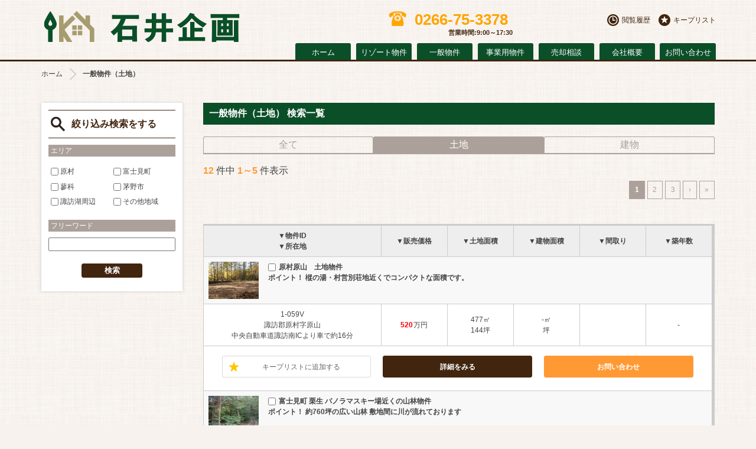

--- FILE ---
content_type: text/html; charset=UTF-8
request_url: http://ishiikikaku.com/data.php?c=general_1&rent_cost=between&rent_cost_A=0&rent_cost_B=9999&item_type%5B%5D=igswi71ssihs&item_type%5B%5D=II002&item_type%5B%5D=igswi3b0od24&item_type%5B%5D=igswi6athm8l&order_key=item_id&order=ASC&page=1
body_size: 5055
content:
<!DOCTYPE html>
<html lang="ja">
  <head>
    <meta charset="UTF-8">
    <meta name="viewport" content="width=device-width, user-scalable=no, initial-scale=1.0, maximum-scale=1.0" />
    <meta name="Keywords" content="石井企画,中古別荘,リゾート,不動産,八ヶ岳,原村,富士見,蓼科,茅野,諏訪,田舎暮らし" />
    <meta name="Description" content="一般物件一覧（土地）。原村、蓼科、茅野市、八ヶ岳周辺の中古別荘、土地などのリゾート物件から一般住宅まで、不動産情報をお届けします。田舎暮らしのご相談は石井企画へ。" />
    <title>一般物件一覧（土地）｜石井企画｜原村・八ヶ岳・蓼科エリアの不動産情報（土地、建物、中古別荘）</title>
    <link type="image/x-icon" rel="shortcut icon" href="./file/box/estate/img/favicon.ico" />
    <link rel="apple-touch-icon" href="./webclip.png" />
    <link href="./file/box/estate/css/style.css" rel="stylesheet" type="text/css" media="screen" />
    <script type="text/javascript" src="./common/lib/jquery/jquery.js"></script>
    <script type="text/javascript" src="./file/box/estate/js/pagetop.js"></script>
    <script type="text/javascript" src="./file/box/estate/js/pageheader.js"></script>
    <script type="text/javascript" src="./file/box/estate/js/jquery.tile.js"></script>
    <script type="text/javascript" src="./file/box/estate/js/jquery.smoothScroll.js"></script>
  </head>

  <body>
    <div id="wrapper">
      <header class="clearfix">
  <h1 id="logo"><a href="./">原村の不動産 石井企画</a></h1>
  <div class="h_navi clearfix">
    <p class="h_01"><a href="./data.php?c=recently_list">閲覧履歴</a></p>
    <p class="h_02"><a href="./data.php?c=favo_list">キープリスト</a></p>
  </div>
<!--h_navi-->
  <div class="h_contact clearfix">
    <p class="tel"><a href="tel:0266-75-3378">0266-75-3378</a></p>
    <p class="open">営業時間:9:00～17:30</p>
  </div>
  <!--h_contact-->

  <nav id="g_navi" class="clearfix">
    <ul class="clearfix">
      <li class="g_home"><a href="./">ホーム</a></li>
       <li class="g_01"><a href="./data.php?c=resoat&add_pre=&add_city=&ls_line=&ls_station=&rent_cost=between&rent_cost_A=0&rent_cost_B=9999&rooms_CHECK=true&item_type%5B%5D=II001&item_type%5B%5D=II002&item_type%5B%5D=II003&item_type%5B%5D=igswi6athm8l&item_type_CHECK=true&keyword=">リゾート物件</a></li>
       <li class="g_02"><a href="./data.php?c=general&add_pre=&add_city=&ls_line=&ls_station=&rent_cost=between&rent_cost_A=0&rent_cost_B=9999&rooms_CHECK=true&item_type%5B%5D=igswi71ssihs&item_type%5B%5D=II002&item_type%5B%5D=igswi3b0od24&item_type%5B%5D=igswi6athm8l&item_type_CHECK=true&keyword=">一般物件</a></li>
  
       <li class="g_03"><a href="./data.php?c=business&add_pre=&add_city=&ls_line=&ls_station=&rent_cost=between&rent_cost_A=0&rent_cost_B=9999&rooms_CHECK=true&item_type%5B%5D=II004&item_type%5B%5D=igswi3b0od24&item_type%5B%5D=II003&item_type%5B%5D=igswi6athm8l&item_type_CHECK=true&keyword=">事業用物件</a></li>
      <li class="g_04"><a href="./data.php?c=buy">売却相談</a></li>
      <li class="g_05"><a href="./data.php?c=company">会社概要</a></li>
      <li class="g_06"><a href="./data.php?c=entry">お問い合わせ</a></li>
    </ul>
  </nav>
  <!--g_navi end--> 
</header>
<!--header end-->


      <div id="topicpath" class="clearfix">
        <ul class="clearfix">
          <li class="home"><a href="./">ホーム</a></li>
          <li><strong>一般物件（土地）</strong></li>
        </ul>
      </div>
      <!--topicpath end-->
      <div id="contents" class="clearfix">
        <script type="text/javascript" src="./common/js/data.js"></script><form action="./data.php" method="get" name="form"><input type="hidden" name="c" value="general_1" />
        <div id="main">
          <section class="item_list1">
            <h2>一般物件（土地） 検索一覧</h2>
            <div class="tab clearfix">
              <p><a href="./data.php?c=general&add_pre=&add_city=&ls_line=&ls_station=&rent_cost=between&rent_cost_A=0&rent_cost_B=9999&rooms_CHECK=true&item_type%5B%5D=igswi71ssihs&item_type%5B%5D=II002&item_type%5B%5D=igswi3b0od24&item_type%5B%5D=igswi6athm8l&item_type_CHECK=true&keyword=">全て</a></p>
              <p class="current"><a href="./data.php?c=general_1&add_pre=&add_city=&ls_line=&ls_station=&rent_cost=between&rent_cost_A=0&rent_cost_B=9999&rooms_CHECK=true&item_type%5B%5D=igswi71ssihs&item_type%5B%5D=II002&item_type%5B%5D=igswi3b0od24&item_type%5B%5D=igswi6athm8l&item_type_CHECK=true&keyword=">土地</a></p>
              <p><a href="./data.php?c=general_2&add_pre=&add_city=&ls_line=&ls_station=&rent_cost=between&rent_cost_A=0&rent_cost_B=9999&rooms_CHECK=true&item_type%5B%5D=igswi71ssihs&item_type%5B%5D=II002&item_type%5B%5D=igswi3b0od24&item_type%5B%5D=igswi6athm8l&item_type_CHECK=true&keyword=">建物</a></p>
            </div>
            <!--tabs-->

            <div class="page_navi clearfix">
              <p><strong>12</strong>件中 <strong>1～5</strong>件表示</p>
              <ul><li><span>1</span></li> <li><a href="data.php?c=general_1&rent_cost=between&rent_cost_A=0&rent_cost_B=9999&item_type[]=igswi71ssihs&item_type[]=II002&item_type[]=igswi3b0od24&item_type[]=igswi6athm8l&order_key=item_id&order=ASC&page=2">2</a></li> <li><a href="data.php?c=general_1&rent_cost=between&rent_cost_A=0&rent_cost_B=9999&item_type[]=igswi71ssihs&item_type[]=II002&item_type[]=igswi3b0od24&item_type[]=igswi6athm8l&order_key=item_id&order=ASC&page=3">3</a></li> <li><a href="data.php?c=general_1&rent_cost=between&rent_cost_A=0&rent_cost_B=9999&item_type[]=igswi71ssihs&item_type[]=II002&item_type[]=igswi3b0od24&item_type[]=igswi6athm8l&order_key=item_id&order=ASC&page=2">&rsaquo;</a></li> <li><a href="data.php?c=general_1&rent_cost=between&rent_cost_A=0&rent_cost_B=9999&item_type[]=igswi71ssihs&item_type[]=II002&item_type[]=igswi3b0od24&item_type[]=igswi6athm8l&order_key=item_id&order=ASC&page=3">&raquo;</a></li> </ul>
            </div>
            <!--page_navi-->
            <table class="list">
              <thead>
                <tr>
                  <th width="35%"><a href="./data.php?c=general_1&rent_cost=between&rent_cost_A=0&rent_cost_B=9999&item_type[]=igswi71ssihs&item_type[]=II002&item_type[]=igswi3b0od24&item_type[]=igswi6athm8l&order_key=item_id&order=DESC">▼物件ID</a><br>
                    <a href="./data.php?c=general_1&rent_cost=between&rent_cost_A=0&rent_cost_B=9999&item_type[]=igswi71ssihs&item_type[]=II002&item_type[]=igswi3b0od24&item_type[]=igswi6athm8l&order_key=add_pre&order=ASC">▼所在地</a> 
                  <th width="13%"><a href="./data.php?c=general_1&rent_cost=between&rent_cost_A=0&rent_cost_B=9999&item_type[]=igswi71ssihs&item_type[]=II002&item_type[]=igswi3b0od24&item_type[]=igswi6athm8l&order_key=buy_cost&order=ASC">▼販売価格</a></th>
                  <th width="13%"><a href="./data.php?c=general_1&rent_cost=between&rent_cost_A=0&rent_cost_B=9999&item_type[]=igswi71ssihs&item_type[]=II002&item_type[]=igswi3b0od24&item_type[]=igswi6athm8l&order_key=land_area&order=ASC">▼土地面積</a></th>
                  <th width="13%"><a href="./data.php?c=general_1&rent_cost=between&rent_cost_A=0&rent_cost_B=9999&item_type[]=igswi71ssihs&item_type[]=II002&item_type[]=igswi3b0od24&item_type[]=igswi6athm8l&order_key=area&order=ASC">▼建物面積</a></th>
                  <th width="13%"><a href="./data.php?c=general_1&rent_cost=between&rent_cost_A=0&rent_cost_B=9999&item_type[]=igswi71ssihs&item_type[]=II002&item_type[]=igswi3b0od24&item_type[]=igswi6athm8l&order_key=rooms_wait&order=ASC">▼間取り</a></th>
                  　
                  <th width="13%"><a href="./data.php?c=general_1&rent_cost=between&rent_cost_A=0&rent_cost_B=9999&item_type[]=igswi71ssihs&item_type[]=II002&item_type[]=igswi3b0od24&item_type[]=igswi6athm8l&order_key=architectural_unix&order=ASC">▼築年数</a></th>
                </tr>
              </thead>
              <tbody>
  <tr class="clearfix">
    <th colspan="6"> <p class="thumb"><img src="./file/item/igtrolgcxyri/9568fdd7cc1d5bb558784802ed15289e.jpg" alt="写真" width="640" height="480" /></p>
      <p class="title"><label><input name="list" type="checkbox" value="1-059V" />原村原山　土地物件</label></p>
      <p class="copy">ポイント！ 樅の湯・村営別荘地近くでコンパクトな面積です。</p>
	  <p class="copy2"></p>
    </th>
  </tr>
  <tr>
    <td><p>1-059V</p>
	    <p>諏訪郡原村字原山</p>
		<p>中央自動車道諏訪南ICより車で約16分</p></td>
    <td class="price"><p><span>520</span>万円</p></td>
    <td><p>477㎡<br>
144坪</p></td>
	<td><p>-㎡<br>
坪</p></td>
    <td><p></p></td>
	<td><p>-</p></td>
  </tr>
  <tr>
    <td colspan="6"><div class="btn_box">
        <p class="btn btn_bookmark"><a href="./proc.php?module=user_item_favorite&run=addFavorite&link=ret&c=favo_list&item=1-059V">キープリストに追加する</a></p>
        <p class="btn"><a href="./data.php?c=info&item=1-059V">詳細をみる</a></p>
        <p class="btn btn_contact"><a href="./data.php?c=entry&item[]=1-059V">お問い合わせ</a></p>
      </div>
      <!--btn_box--></td>
  </tr>
</tbody>
<tbody>
  <tr class="clearfix">
    <th colspan="6"> <p class="thumb"><img src="./file/item/igtrp0q7n0b3/2d5c809cc4d76e34c3c30c5839c36f3a.jpg" alt="写真" width="640" height="480" /></p>
      <p class="title"><label><input name="list" type="checkbox" value="1-076J" />富士見町 栗生 パノラマスキー場近くの山林物件</label></p>
      <p class="copy">ポイント！ 約760坪の広い山林 敷地間に川が流れております</p>
	  <p class="copy2"></p>
    </th>
  </tr>
  <tr>
    <td><p>1-076J</p>
	    <p></p>
		<p>JR中央本線富士見駅から約4.0㎞(車で約15分)</p></td>
    <td class="price"><p><span>480</span>万円</p></td>
    <td><p>2,513㎡<br>
約760坪</p></td>
	<td><p>-㎡<br>
坪</p></td>
    <td><p></p></td>
	<td><p>-</p></td>
  </tr>
  <tr>
    <td colspan="6"><div class="btn_box">
        <p class="btn btn_bookmark"><a href="./proc.php?module=user_item_favorite&run=addFavorite&link=ret&c=favo_list&item=1-076J">キープリストに追加する</a></p>
        <p class="btn"><a href="./data.php?c=info&item=1-076J">詳細をみる</a></p>
        <p class="btn btn_contact"><a href="./data.php?c=entry&item[]=1-076J">お問い合わせ</a></p>
      </div>
      <!--btn_box--></td>
  </tr>
</tbody>
<tbody>
  <tr class="clearfix">
    <th colspan="6"> <p class="thumb"><img src="./file/item/igtrolghylvr/4345512c60b3377fb49ee4c72f8ef56d.jpg" alt="写真" width="640" height="480" /></p>
      <p class="title"><label><input name="list" type="checkbox" value="1-096V" />原村 村営別荘地 土地物件</label></p>
      <p class="copy">ポイント！ 変形地ですが、コンパクトにてお手頃価格ですよ！</p>
	  <p class="copy2"></p>
    </th>
  </tr>
  <tr>
    <td><p>1-096V</p>
	    <p>諏訪郡原村字原山</p>
		<p>JR中央本線富士見駅より約9.8㎞(車で約20分)</p></td>
    <td class="price"><p><span>360</span>万円</p></td>
    <td><p>405㎡<br>
122坪</p></td>
	<td><p>-㎡<br>
坪</p></td>
    <td><p></p></td>
	<td><p>-</p></td>
  </tr>
  <tr>
    <td colspan="6"><div class="btn_box">
        <p class="btn btn_bookmark"><a href="./proc.php?module=user_item_favorite&run=addFavorite&link=ret&c=favo_list&item=1-096V">キープリストに追加する</a></p>
        <p class="btn"><a href="./data.php?c=info&item=1-096V">詳細をみる</a></p>
        <p class="btn btn_contact"><a href="./data.php?c=entry&item[]=1-096V">お問い合わせ</a></p>
      </div>
      <!--btn_box--></td>
  </tr>
</tbody>
<tbody>
  <tr class="clearfix">
    <th colspan="6"> <p class="thumb"><img src="./file/item/igtrp0qaa8bq/c6991d5176bf16ce99ec44d62d6a7e2d.jpg" alt="写真" width="640" height="480" /></p>
      <p class="title"><label><input name="list" type="checkbox" value="1-121V" />諏訪郡富士見町富士見　「青木の森」 土地物件</label></p>
      <p class="copy">ポイント！ 同じ別荘エリア内でも利便性の良い入口付近です</p>
	  <p class="copy2"></p>
    </th>
  </tr>
  <tr>
    <td><p>1-121V</p>
	    <p>諏訪郡富士見町富士見字沢入山</p>
		<p>JR中央本線富士見駅より約4.6㎞</p></td>
    <td class="price"><p><span>50</span>万円</p></td>
    <td><p>680㎡<br>
205坪</p></td>
	<td><p>-㎡<br>
坪</p></td>
    <td><p></p></td>
	<td><p>-</p></td>
  </tr>
  <tr>
    <td colspan="6"><div class="btn_box">
        <p class="btn btn_bookmark"><a href="./proc.php?module=user_item_favorite&run=addFavorite&link=ret&c=favo_list&item=1-121V">キープリストに追加する</a></p>
        <p class="btn"><a href="./data.php?c=info&item=1-121V">詳細をみる</a></p>
        <p class="btn btn_contact"><a href="./data.php?c=entry&item[]=1-121V">お問い合わせ</a></p>
      </div>
      <!--btn_box--></td>
  </tr>
</tbody>
<tbody>
  <tr class="clearfix">
    <th colspan="6"> <p class="thumb"><img src="./file/item/igx9wd32skce/975a83c79e2581a2329e2105f6fb584c.jpg" alt="写真" width="640" height="480" /></p>
      <p class="title"><label><input name="list" type="checkbox" value="1-151V" />原村 八ヶ岳中央高原三井の森すずらん平 土地</label></p>
      <p class="copy">ポイント！ 東南の角地です！</p>
	  <p class="copy2"></p>
    </th>
  </tr>
  <tr>
    <td><p>1-151V</p>
	    <p>諏訪郡原村字原山</p>
		<p>JR中央本線富士見駅から約10.5㎞</p></td>
    <td class="price"><p><span>100</span>万円</p></td>
    <td><p>1,102㎡<br>
333坪</p></td>
	<td><p>-㎡<br>
坪</p></td>
    <td><p></p></td>
	<td><p>-</p></td>
  </tr>
  <tr>
    <td colspan="6"><div class="btn_box">
        <p class="btn btn_bookmark"><a href="./proc.php?module=user_item_favorite&run=addFavorite&link=ret&c=favo_list&item=1-151V">キープリストに追加する</a></p>
        <p class="btn"><a href="./data.php?c=info&item=1-151V">詳細をみる</a></p>
        <p class="btn btn_contact"><a href="./data.php?c=entry&item[]=1-151V">お問い合わせ</a></p>
      </div>
      <!--btn_box--></td>
  </tr>
</tbody>

            </table>
            <div class="btn_box">
                <p class="ex">チェックした物件をまとめて問い合わせする</p>
                <p class="btn btn_contact"><a href="#" onclick="sendCheckItem('entry'); return false;">一括物件問い合わせ</a></p>
              </div>
              <!--btn_box-->
            <div class="page_navi clearfix">
              <p><strong>12</strong>件中 <strong>1～5</strong>件表示</p>
              <ul><li><span>1</span></li> <li><a href="data.php?c=general_1&rent_cost=between&rent_cost_A=0&rent_cost_B=9999&item_type[]=igswi71ssihs&item_type[]=II002&item_type[]=igswi3b0od24&item_type[]=igswi6athm8l&order_key=item_id&order=ASC&page=2">2</a></li> <li><a href="data.php?c=general_1&rent_cost=between&rent_cost_A=0&rent_cost_B=9999&item_type[]=igswi71ssihs&item_type[]=II002&item_type[]=igswi3b0od24&item_type[]=igswi6athm8l&order_key=item_id&order=ASC&page=3">3</a></li> <li><a href="data.php?c=general_1&rent_cost=between&rent_cost_A=0&rent_cost_B=9999&item_type[]=igswi71ssihs&item_type[]=II002&item_type[]=igswi3b0od24&item_type[]=igswi6athm8l&order_key=item_id&order=ASC&page=2">&rsaquo;</a></li> <li><a href="data.php?c=general_1&rent_cost=between&rent_cost_A=0&rent_cost_B=9999&item_type[]=igswi71ssihs&item_type[]=II002&item_type[]=igswi3b0od24&item_type[]=igswi6athm8l&order_key=item_id&order=ASC&page=3">&raquo;</a></li> </ul>
            </div>
            <!--page_navi-->
          </section>
          <!--item-->
        </div>
        <!--main end-->

        <aside id="sub">
          <section class="search s_form">
            <h2>絞り込み検索をする</h2>
            <table>
              <tbody>
                <tr>
                  <th>エリア</th>
                </tr>
                <tr>
                  <td>
                    <label><input type="checkbox" name="add_area[]" value="IA001" />原村</label>
<label><input type="checkbox" name="add_area[]" value="IA002" />富士見町</label>
<label><input type="checkbox" name="add_area[]" value="IA003" />蓼科</label>
<label><input type="checkbox" name="add_area[]" value="IA004" />茅野市</label>
<label><input type="checkbox" name="add_area[]" value="IA005" />諏訪湖周辺</label>
<label><input type="checkbox" name="add_area[]" value="igt74ge5gnhs" />その他地域</label>
<input type="hidden" name="add_area_CHECK" value="true" />

                  </td>
                </tr>
                <tr>
                  <th>フリーワード</th>
                </tr>
                <tr>
                  <td><input type="text" name="keyword" value="" size="40" maxlength="255" /></td>
                </tr>
              </tbody>
            </table>
            <p class="sbmt">
              <input type="submit" value="検索" />
            </p>
          </section>
          <!--search-->
        </aside>
        <!--sub end--> 
        </form>
      </div>
      <!--contents end-->

      <footer>
  <div class="f_content clearfix">
    
    <div class="f_contact">
      <p class="logo">有限会社石井企画</p>
      <p class="open"><span>お気軽にお問い合わせください</span>OPEN：9:00～17:30</p>
      <p class="tel"> <a href="tel:0266-75-3378"> 0266-75-3378</a></p>
      <p class="add">住所：〒391-0114 長野県諏訪郡原村17217-1651</p>
 <br>
  <p class="sns-icon">
<a href="https://www.facebook.com/ishiikikaku.haramura?ref=embed_page" target="_blank"><i class="fa-brands fa-facebook fa-lg fa-fw" style="color:#42250f;"></i></a>
<a href="https://www.youtube.com/channel/UCuTEf6kxqhjuitjDQbdLYUQ" target="_blank"><i class="fa-brands fa-youtube fa-lg fa-fw" style="color:#42250f;"></i></a>
<a href="https://ameblo.jp/ishii-kikaku" target="_blank"><i class="fa-solid fa-square-rss fa-lg fa-fw"　style="color:#42250f;"></i></a>
   </p>
      
    </div>
    <!--f_contact-->

    <div class="prefectures">
       <img src="./file/box/admin/fgtcsxcwt72r.png" alt="不動産のことなら石井企画" />
    </div>
    <!--prefectures--> 
   <div class="footer_text">
    <p>信州・原村周辺での田舎暮らし移住、及びセカンドハウス（二地域居住）・別荘等のご相談は、石井企画にお任せください。</p>
      </div>
    
      </div>
  <!--f_content-->
    
    
  <nav class="f_navi">
    <ul class="clearfix">
      <li><a href="./">ホーム</a></li>
         <li><a href="./data.php?c=business&add_pre=&add_city=&ls_line=&ls_station=&rent_cost=between&rent_cost_A=0&rent_cost_B=9999&rooms_CHECK=true&item_type[]=II004&item_type[]=igswi3b0od24&item_type[]=II003&item_type[]=igswi6athm8l&item_type_CHECK=true&keyword=">リゾート物件</a></li>
      <li><a href="./data.php?c=general&add_pre=&add_city=&ls_line=&ls_station=&rent_cost=between&rent_cost_A=0&rent_cost_B=9999&rooms_CHECK=true&item_type[]=igswi71ssihs&item_type[]=II002&item_type[]=igswi3b0od24&item_type[]=igswi6athm8l&item_type_CHECK=true&keyword=">一般物件</a></li>
      
      <li><a href="./data.php?c=business&add_pre=&add_city=&ls_line=&ls_station=&rent_cost=between&rent_cost_A=0&rent_cost_B=9999&rooms_CHECK=true&item_type[]=II004&item_type[]=igswi3b0od24&item_type[]=II003&item_type[]=igswi6athm8l&item_type_CHECK=true&keyword=">事業用物件</a></li>
      <li><a href="./data.php?c=buy">売却相談</a></li>
      <li><a href="./data.php?c=company">会社概要</a></li>
      <li><a href="./data.php?c=entry">お問い合わせ</a></li>
      <li><a href="./data.php?c=policy">プライバシーポリシー</a></li>
      <li><a href="./data.php?c=disclaimer ">免責事項・著作権</a></li>
    </ul>
  </nav>
  <p class="copyright"><small>Copyright &copy;有限会社石井企画All Rights Reserved.</small></p>
</footer>
<!--footer end-->


      <!--footer end-->
      <p id="page_top"><a href="#wrapper">PAGE TOP</a></p>
    </div>
    <!--wrapper end-->
<script type="text/javascript">

  var _gaq = _gaq || [];
  _gaq.push(['_setAccount', 'UA-47692093-1']);
  _gaq.push(['_trackPageview']);

  (function() {
    var ga = document.createElement('script'); ga.type = 'text/javascript'; ga.async = true;
    ga.src = ('https:' == document.location.protocol ? 'https://ssl' : 'http://www') + '.google-analytics.com/ga.js';
    var s = document.getElementsByTagName('script')[0]; s.parentNode.insertBefore(ga, s);
  })();

</script>
  </body>
</html>


--- FILE ---
content_type: text/css
request_url: http://ishiikikaku.com/file/box/estate/css/style.css
body_size: 11366
content:
@charset "utf-8";
/*-*-*-*-*-*-*-*-*-*-*-*-*-*-*-*-*-*-*-*

 default style reset
 
*-*-*-*-*-*-*-*-*-*-*-*-*-*-*-*-*-*-*-*-*/
/* reset
------------------------*/
html, body, div, span, applet, object, iframe, h1, h2, h3, h4, h5, h6, p, blockquote, pre, a, abbr, acronym, address, big, cite, code, del, dfn, em, img, ins, kbd, q, s, samp, small, strike, strong, sub, sup, tt, var, b, u, i, center, dl, dt, dd, ol, ul, li, fieldset, form, label, legend, table, caption, tbody, tfoot, thead, tr, th, td, article, aside, canvas, details, embed, figure, figcaption, footer, header, hgroup, menu, nav, output, ruby, section, summary, time, mark, audio, video {
  margin: 0;
  padding: 0;
  border: 0;
  vertical-align: baseline;
}
article, aside, details, figcaption, figure, footer, header, hgroup, menu, nav, section {
  display: block;
}
html {
  overflow-y: scroll;
}
body {
  line-height: 1;
}
blockquote, q {
  quotes: none;
}
blockquote:before, blockquote:after, q:before, q:after {
  content: '';
  content: none;
}
input, select {
  vertical-align: middle;
}
input[type="submit"] {
  border: none;
}
input[type="button"] {
  border: none;
}
ol, ul {
  list-style: none;
}
table {
  border-collapse: collapse;
  border-spacing: 0;
}
a:focus {
  outline: none;
}
/* clearfix
------------------------*/
.clearfix:after {
  content: "";
  height: 0;
  display: block;
  clear: both;
}
/*-*-*-*-*-*-*-*-*-*-*-*-*-*-*-*-*-*-*-*

 common layout
 
*-*-*-*-*-*-*-*-*-*-*-*-*-*-*-*-*-*-*-*-*/
body {
  color: #444;
  font-family: "メイリオ", Meiryo, "ヒラギノ角ゴ Pro W3", "Hiragino Kaku Gothic Pro", Osaka, "ＭＳ Ｐゴシック", "MS PGothic", sans-serif;
  background: #f7f2ee;
  -webkit-text-size-adjust: 100%;
}
@media all and (max-width:480px) {
  body {
    padding: 0 0 11% 0;
  }
}
#wrapper {
  margin: 0 auto;
  background: url(img/wrapper_bg.gif) repeat 0 0;
  z-index: 50;
}
/*-*-*-*-*-*-*-*-*-*-*-*-*-*-*-*-*-*-*-*

 header
 
*-*-*-*-*-*-*-*-*-*-*-*-*-*-*-*-*-*-*-*-*/
header {
  max-width: 1140px;
  padding: 1% 2% 0 2%;
  margin: 0 auto;
  position: relative;
}
@media all and (max-width:830px) {
  header {
    padding-top: 2%;
  }
}
/* logo
------------------------*/
#logo {
  width: 42%;
  margin: 0 0 2% 0;
  float: left;
}
#logo a {
  width: 340px;
  height: 65px;
  display: block;
  text-indent: -9999px;
  overflow: hidden;
  background: url(img/logo1.png) no-repeat center 0;
}
#logo {}
@media all and (max-width:830px) {
  #logo a {
    width: 100%;
    height: auto;
    padding: 3% 0;
    background: url(img/logo2.png) no-repeat 0 0;
    background-size: contain;
  }
}
@media all and (max-width:568px) {
  #logo {
    width: 50%;
    margin: 0 auto 2% auto;
    float: inherit;
  }
  #logo a {
    width: auto;
    padding: 5% 0;
    background-position: center;
  }
}
@media all and (max-width:375px) {
  #logo a {
    width: auto;
    height: auto;
    padding: 4% 0;
  }
}
/* header contact
------------------------*/
.h_contact {
  width: 70%;
  text-align: right;
}
.h_contact .open {
  font-size: 68.75%;
  color: #42250f;
  display: inline-block;
  font-weight: bold;
}
.h_contact .open span {
  color: #fff;
  text-align: center;
  display: block;
  padding: 2%;
  margin: 1% 0 2% 0;
  background: #42250f;
}
.h_contact .tel {
  color: #ffa500;
  font-size: 160%;
  font-weight: bold;
  margin: 0 1% 0 0;
  padding: 1% 0 0 6%;
  background: url(img/icon_tel.png) no-repeat 2% 80%;
  display: inline-block;
  background-size: 30px 25px;
}
.h_contact .tel a {
  color: #ffa500;
}
@media all and (min-width:431px) and (max-width:1000px) {
  .h_contact {
    margin: 0 0 2% 0;
  }
  .h_contact .open {
    width: 100%;
    display: block;
  }
  .h_contact .open span {
    display: inline-block;
    padding: 1%;
    margin: 1%;
    white-space: nowrap;
  }
  .h_contact .tel {
    font-size: 120%;
    margin: 2% 0 0 0;
    background-size: contain;
    padding: 1% 0 0 8%;
    /*background-size:80%;*/
  }
}
@media all and (max-width:430px) {
  .h_contact {
    width: 100%;
    text-align: center;
    float: inherit;
  }
  .h_contact .open {
    width: 40%;
    display: inline-block;
    vertical-align: top;
  }
  .h_contact .open span {
    display: block;
    margin: 0 0 2% 0;
  }
  .h_contact .tel {
    font-size: 140%;
    padding: 0 0 0 8%;
    margin: 0;
    background-position: 0 0;
  }
}
@media all and (max-width:375px) {
  .h_contact {
    margin: 0 auto;
  }
  .h_contact .open {
    width: 58%;
    display: block;
    margin: 2% auto;
  }
  .h_contact .open span {
    padding: 1%;
    margin: 0 0 2% 0;
  }
  .h_contact .tel {
    font-size: 140%;
    padding: 0 0 0 10%;
    margin: 2% 0 0 0;
  }
}
/* header navi
------------------------*/
.h_navi {
  position: absolute;
  top: 0;
  right: 2%;
  width: 58%;
  text-align: right;
  margin: 2% 0;
}
.h_navi p {
  display: inline-block;
  font-size: 75%;
  margin: 0 0 0 10px;
  background-repeat: no-repeat;
  background-position: 0 0;
  background-size: 20px 20px;
}
.h_navi p a {
  min-height: 20px;
  color: #42250f;
  display: block;
  padding: 0 0 0 25px;
  line-height: 1.8;
  text-decoration: none;
}
.h_navi p a:hover {
  text-decoration: underline;
}
.h_navi .h_01 {
  background-image: url(img/icon_histry.png);
}
.h_navi .h_02 {
  background-image: url(img/icon_keep.png);
}
.h_navi .h_03 {
  background-image: url(img/icon_lock.png);
}
.h_navi .h_03.login_m {
  background-image: url(img/icon_logout.png);
}
@media all and (max-width:1150px) {}
@media all and (max-width:1024px) {}
@media all and (max-width:813px) {
  .h_navi p {
    display: inline-block;
    font-size: 75%;
    margin: 0 0 0 0px;
    background-repeat: no-repeat;
    background-position: 0 0;
    background-size: 20px 20px;
  }
}
@media all and (max-width:568px) {
  .h_navi {
    position: relative;
    right: 0;
    width: 100%;
    text-align: center;
    margin: 2% 0;
  }
  .h_navi p {
    display: inline-block;
  }
  .h_navi p.h_01 {
    margin: 0;
  }
}
/*-*-*-*-*-*-*-*-*-*-*-*-*-*-*-*-*-*-*-*

 global navi
 
*-*-*-*-*-*-*-*-*-*-*-*-*-*-*-*-*-*-*-*-*/
#g_navi {
  width: 72%;
  position: absolute;
  right: 2%;
  bottom: 0;
}
#g_navi ul {
  letter-spacing: -0.4em;
  text-align: right;
}
#g_navi li {
  font-size: calc(0.75rem + ((1vw - 7.68px) * 0.2688));
  white-space: nowrap;
  width: 11%;
  padding: 0 0.5%;
  letter-spacing: normal;
  text-align: center;
  display: inline-block;
}
#g_navi li:farst-child {
  padding-left: 0;
}
#g_navi li:last-child {
  padding-right: 0;
}
#g_navi li a {
  color: #fff;
  text-align: center;
  text-decoration: none;
  display: block;
  height: 100%;
  padding: 9% 5% 6%;
  background: #0b4f28;
  border-top-right-radius: 3px;
  border-top-left-radius: 3px;
}
#g_navi li #current a, #g_navi li a:hover {
  color: #fff;
  background: #42250f;
}
@media all and (max-width:813px) {
  #g_navi {
    width: 100%;
    margin: 1% 0 0 0;
    position: static;
    clear: both;
  }
  #g_navi ul {
    text-align: center;
    letter-spacing: -0.1em;
  }
  #g_navi li {
    font-size: 70%;
    width: calc(90% / 6);
    padding: 0;
  }
  #g_navi li:farst-child {
    padding-left: 0.5%;
  }
  #g_navi li:last-child {
    padding-right: 0.3%;
  }
  #g_navi li a {
    color: #fff;
    display: block;
    padding: 7% 5%;
    background: #0b4f28;
    border-width: 0;
    border-radius: 0;
  }
  #g_navi .g_home {
    display: none;
  }
}
@media all and (max-width:480px) {
  #g_navi {
    width: 100%;
  }
  #g_navi li {
    font-size: 75%;
    width: 49%;
    margin: 0 0 1% 0;
  }
  #g_navi li a, #g_navi li#current a {
    padding: 5%;
  }
}
/*-*-*-*-*-*-*-*-*-*-*-*-*-*-*-*-*-*-*-*

 footer
 
*-*-*-*-*-*-*-*-*-*-*-*-*-*-*-*-*-*-*-*-*/
footer {
  padding: 3% 0 0 0;
  background: #0b4f28;
}
/* footer navi
------------------------*/
.f_navi ul {
  text-align: center;
  padding: 1%;
  border-bottom: 1px solid #beb2aa;
}
.f_navi li {
  font-size: 75%;
  line-height: 140%;
  display: inline-block;
  padding: 0 5px 0 0;
  border-right: 1px solid #beb2aa;
}
.f_navi li a {
  color: #f6f1ed;
  display: block;
}
.f_navi li:last-child {
  padding: 0;
  border-right: none;
}
.copyright {
  color: #f6f1ed;
  text-align: center;
  padding: 1%;
}
.copyright a {
  color: #f6f1ed;
}
/* footer contents
------------------------*/
.f_content {
  max-width: 1140px;
  text-align: center;
  padding: 20px 50px;
  margin: 0 auto;
  background: #fff;
}
.f_content div {
  display: inline-block;
  vertical-align: top;
}
@media all and (max-width:830px) {
  .f_content {
    padding: 3%;
  }
}
/* footer contact
------------------------*/
.f_contact {
  width: 46%;
  padding: 10px;
  margin: 20px auto;
  float: left;
}
.f_contact .logo {
  width: 100%;
  max-width: 340px;
  height: 65px;
  text-indent: -9999px;
  overflow: hidden;
  margin: 0 auto 2%;
  background: url(img/logo1.png) no-repeat center;
  background-size: 100% auto;
}
.f_contact .open {
  color: #42250f;
  font-size: 68.75%;
  margin: 0 0 2% 0;
}
.f_contact .open span {
  color: #E6E6E6;
  display: block;
  background: #42250f;
  padding: 1%;
  margin: 0 0 1% 0;
}
.f_contact .tel {
  color: #ffa500;
  font-size: 175%;
  font-weight: bold;
  padding: 1% 0 0 10%;
  display: inline-block;
  background: url(img/icon_tel.png) no-repeat 0 50%;
  background-size: 44px 30px;
}
.f_contact .tel a {
  color: #ffa500;
}
.f_contact .add {
  color: #42250f;
  font-size: 68.75%;
  line-height: 140%;
  margin: 2% 0 0 0;
}
@media all and (max-width:1024px) {
  .f_contact .logo {
    background-image: url(img/logo2.png);
    background-size: contain;
    margin-top: 0px;
  }
  .f_contact .tel {
    font-size: calc(1.75rem + ((1vw - 19.2px) * 0.6944));
    padding-left: 8%;
    background-size: contain;
  }
  .f_contact .add {
    margin: 3% 0 0 0;
  }
}
@media all and (max-width:768px) {
  .f_contact {
    margin: 0 auto;
    width: 98%;
  }
  .f_contact .tel {
    padding-left: 5%;
  }
}
@media all and (max-width:480px) {
  .f_contact {
    width: 100%;
    padding: 2px;
    margin: 0 auto;
  }
  .f_contact .open {
    font-size: 65%;
    margin: 0 auto;
  }
  .f_contact .tel {
    font-size: 175%;
    padding-left: 44px;
    background-size: auto 28px;
  }
}
/* footer prefectures
------------------------*/
.prefectures {
  float: left;
  width: 51%;
  padding: auto 5px auto auto;
}
.prefectures li {
  width: 50%;
  font-size: 75%;
  text-align: center;
  padding: 1%;
  margin: 0 0 1% 0;
  border-right: 1px solid#aca19b;
  float: left;
}
.prefectures li:nth-child(9n), .prefectures li:last-child {
  border-right-width: 0;
}
.prefectures li a {
  color: #aca19b;
}
@media all and (max-width:1024px) {
  .prefectures li {
    width: 50%;
  }
  .prefectures li:nth-child(9n) {
    border-right-width: 1px;
  }
  .prefectures li:nth-child(8n) {
    border-right-width: 0;
  }
}
@media all and (max-width:768px) {
  .prefectures {
    width: 98%;
    padding: 10px;
  }
  .prefectures li {
    width: 17%;
  }
  .prefectures li:nth-child(8n) {
    border-right-width: 1px;
  }
  .prefectures li:nth-child(5n) {
    border-right-width: 0;
  }
}
@media all and (max-width:568px) {
  .prefectures li {
    width: 22%;
  }
  .prefectures li:nth-child(5n) {
    border-right-width: 1px;
  }
  .prefectures li:nth-child(4n) {
    border-right-width: 0;
  }
}
@media all and (max-width:480px) {
  .prefectures {
    width: auto;
  }
}
.footer_text {
  width: 70%;
  padding-bottom: 10px;
  color: #0b4f28;
  font-weight: bold;
  font-size: 13px;
  line-height: 1.8em;
}
@media all and (max-width:480px) {
  .footer_text {
    width: 90%;
    padding: 20px;
    font-size: 11px;
    line-height: 1.8em;
  }
}
/*-*-*-*-*-*-*-*-*-*-*-*-*-*-*-*-*-*-*-*

 page top
 
*-*-*-*-*-*-*-*-*-*-*-*-*-*-*-*-*-*-*-*-*/
#page_top {
  position: fixed;
  bottom: 0;
  right: 0;
  z-index: 100;
}
#page_top a {
  color: #fff;
  font-size: 100%;
  font-weight: bold;
  text-align: center;
  line-height: 160%;
  padding: 7% 5%;
  display: block;
  text-shadow: 1px 1px #42250f;
  border: 1px solid #42250f;
  background-color: #42250f;
  border-radius: 5%;
  opacity: 0.5;
}
@media all and (max-width:480px) {
  #page_top {
    width: 100%;
    border-radius: 0;
  }
  #page_top a {
    padding: 2%;
    border-radius: 0;
  }
}
/*-*-*-*-*-*-*-*-*-*-*-*-*-*-*-*-*-*-*-*

 contents
 
*-*-*-*-*-*-*-*-*-*-*-*-*-*-*-*-*-*-*-*-*/
#contents {
  max-width: 1140px;
  padding: 0 2% 10% 2%;
  margin: 2% auto 0 auto;
  background: url(img/contents_bg.png) repeat-x 0 bottom;
  background-size: contain;
}
#main {
  width: 76%;
  /*overflow:hidden;*/
  float: right;
}
#sub {
  width: 21%;
  /*overflow:hidden;*/
  float: left;
}
.column1 #main {
  width: 100%;
}
@media all and (max-width:1024px) {
  #contents {
    max-width: 1024px;
  }
}
@media all and (max-width:830px) {
  #contents {
    max-width: 830px;
  }
  #main {
    width: 100%;
  }
  #sub {
    width: 100%;
  }
}
@media all and (max-width:768px) {
  #contents {
    max-width: 768px;
    padding: 0 3% 10% 3%;
  }
  #main {
    width: 100%;
  }
  #sub {
    width: 100%;
    margin: 2% 0 0 0;
  }
}
@media all and (max-width:480px) {
  #contents {
    max-width: 480px;
    padding: 0 2% 10% 2%;
  }
}
/*-*-*-*-*-*-*-*-*-*-*-*-*-*-*-*-*-*-*-*

 common style
 
*-*-*-*-*-*-*-*-*-*-*-*-*-*-*-*-*-*-*-*-*/
/* text
------------------------*/
img {
  max-width: 100%;
  height: auto;
  display: block;
}
a {
  color: rgb(14, 75, 24);
  text-decoration: none;
}
a, a:visited, a:active {
  color: inherit;
}
.r_lnk {
  float: right;
}
.r_lnk a {
  min-height: 14px;
  padding: 0 19px 0 0;
  background: url(img/icon_arrow1.png) no-repeat right center;
  background-size: 14px 14px;
}
.lnk a {
  min-height: 14px;
  padding: 0 0 0 19px;
  background: url(img/icon_arrow1.png) no-repeat left center;
  background-size: 14px 14px;
}
.ex {
  font-size: 100%;
  line-height: 160%;
  margin: 0 0 1% 0;
}
.note {
  width: 100%;
  color: #878787;
  line-height: 160%;
  display: block;
}
/* table
------------------------*/
table.common {
  width: 100%;
  border-collapse: collapse;
  background: #fff;
}
table.common tr:nth-of-type(odd) {
  background: #fbf8f4;
}
table.common td, table.common th {
  text-align: center;
  padding: 2%;
  border: 1px solid #e1d3c9;
}
table.common th {
  font-size: 87.5%;
  line-height: 160%;
  font-weight: bold;
}
table.common thead th {
  color: #fff;
  background: #42250f;
}
table.common td {
  font-size: 75%;
  line-height: 160%;
}
@media all and (max-width:480px) {
  table.common {
    display: block;
    background: none;
  }
  table.common tr:nth-of-type(odd) {
    background: none;
  }
  table.common thead {
    display: none;
  }
  table.common tbody {
    display: block;
  }
  table.common tbody tr {
    display: block;
    margin-bottom: 1.5em;
  }
  table.common tbody th, table.common tbody td {
    font-size: 75%;
    text-align: left;
    display: list-item;
    list-style-type: none;
    border: none;
  }
  table.common tbody th {
    color: #fff;
    padding: 1% 2%;
    margin-bottom: 3%;
    background: #aca19a;
  }
  table.common tbody td {
    padding: 0 2%;
    margin-bottom: 2%;
  }
}
/*-*-*-*-*-*-*-*-*-*-*-*-*-*-*-*-*-*-*-*

 topicpath
 
*-*-*-*-*-*-*-*-*-*-*-*-*-*-*-*-*-*-*-*-*/
#topicpath {
  padding: 1% 5%;
  border-top: 3px solid #42250f;
}
#topicpath ul {
  max-width: 1140px;
  margin: 0 auto;
}
#topicpath li {
  font-size: 75%;
  line-height: 160%;
  padding: 0 0 0 2%;
  margin: 0 1% 0 0;
  background: url(img/icon_arrow2.png) no-repeat 0 50%;
  word-wrap: break-word;
  float: left;
}
#topicpath li.home {
  padding: 0;
  background: none;
}
#topicpath li span {
  color: #878787;
}
@media all and (max-width:830px) {
  #topicpath {
    padding: 1% 3%;
  }
  #topicpath li {
    padding: 0 0 0 3%;
  }
}
@media all and (max-width:768px) {
  #topicpath {
    border-top: 1px solid #42250f;
  }
}
@media all and (max-width:480px) {
  #topicpath {
    border-top: none;
  }
  #topicpath li {
    padding: 0 0 0 4%;
    border-top: none;
  }
}
/*-*-*-*-*-*-*-*-*-*-*-*-*-*-*-*-*-*-*-*

 #main contents index
 
*-*-*-*-*-*-*-*-*-*-*-*-*-*-*-*-*-*-*-*-*/
/* top info
------------------------*/
#top_info {
  padding: 10% 0;
  background: url(img/top_info.jpg) no-repeat 50% 50%;
  background-size: cover;
  border-top: 3px solid #0b4f28;
  position: relative;
}
#top_info .box1 {
  width: 75%;
  margin: 10px auto;
}
#top_info .box2 {
  width: 75%;
  margin: 10px auto;
}
#top_info h2 {
  color: #faf9f8;
  letter-spacing: 2px;
  font-size: calc(1.5rem + ((1vw - 4.8px) * 1.0606));
  font-weight: bold;
  line-height: 160%;
  text-shadow: 1px 2px 3px #808080;
}
#top_info h4 {
  color: #faf9f8;
  font-size: 1em;
  letter-spacing: 2px;
  font-weight: bold;
  line-height: 160%;
}
/*#top_info h2{
  color:#faf9f8;
  letter-spacing: 2px;
  font-size:calc(1.5rem + ((1vw - 4.8px) * 1.0606));
  font-weight:bold;
  line-height:160%;
  position:absolute;
  left:18%;
  top:20%;
  text-shadow: 1px 2px 3px #808080;
}

#top_info h4{
  color:#faf9f8;
  font-size:1em;
  letter-spacing: 2px;
  font-weight:bold;
  line-height:160%;
  position:absolute;
  left:18%;
  bottom:10%;
}
*/
@media all and (max-width:1280px) {
  /*#top_info{
    padding:15% 0;
  }*/
}
@media all and (max-width:830px) {
  #top_info {
    padding: 20% 0;
  }
  #top_info .box1 {
    width: 90%;
    margin: 0px auto;
    padding-bottom: 5px;
  }
  #top_info .box2 {
    width: 90%;
    margin: 0px auto;
  }
}
@media all and (max-width:480px) {
  #top_info {
    border-top: none;
    margin: 0 auto;
    min-height: 60px;
  }
  #top_info .box1 {
    width: 95%;
    margin: 0px auto;
    padding-bottom: 5px;
  }
  #top_info .box2 {
    width: 95%;
    margin: 0px auto;
  }
  #top_info h2 {
    color: #faf9f8;
    letter-spacing: 2px;
    font-size: 1em;
    font-weight: bold;
    line-height: 160%;
    text-shadow: 1px 2px 3px #808080;
    padding: auto;
    bottom: 15%;
  }
  #top_info h4 {
    color: #faf9f8;
    font-size: 0.8em;
    letter-spacing: 2px;
    line-height: 160%;
  }
}
/* top_special
------------------------*/
.top_special {
  margin: 0 0 3% 0;
  position: relative;
}
.top_special h2 {
  color: #fff;
  font-size: 100%;
  font-weight: normal;
  text-align: center;
  padding: 1% 5% 3% 5%;
  background: url(img/tag.png) no-repeat 0 0;
  background-size: contain;
  position: absolute;
  top: 10px;
  left: -10px;
}
@media all and (max-width:480px) {
  .top_special h2 {
    font-size: 87.5%;
  }
}
/* reco
------------------------*/
.reco {
  overflow: hidden;
  margin: 3% 0 0 0;
}
.reco h2 {
  font-size: 100%;
  color: #ffffff;
  letter-spacing: 2px;
  padding: 1.2%;
  margin: 0 0 1% 0;
  background: url(img/title_bg.gif) repeat 0 0;
}
/* new
------------------------*/
.new {
  overflow: hidden;
  margin: 3% 0 0 0;
}
.new h2 {
  font-size: 100%;
  color: #ffffff;
  letter-spacing: 2px;
  padding: 1.2%;
  margin: 0 0 1% 0;
  background: url(img/title_bg.gif) repeat 0 0;
}
.new .icon_new {
  width: 50px;
  height: 50px;
  text-indent: -9999px;
  overflow: hidden;
  background: url(img/icon_new.png) no-repeat 0 0;
  position: absolute;
  top: -3px;
  left: -7px;
  z-index: 1;
}
@media all and (max-width:480px) {
  .new ul {
    padding: 2% 1%;
  }
  .new li {
    width: 90%;
    margin: 1% 1.5%;
  }
  /*.new li h3{
    display:none;
  }*/
  .new li p.name {
    margin-top: 5px;
  }
}
/* ranking
------------------------*/
.ranking {
  overflow: hidden;
  margin: 3% 0 0 0;
}
.ranking h2 {
  font-size: 100%;
  color: #42250f;
  padding: 1.2%;
  margin: 0 0 1% 0;
  background: url(img/title_bg.gif) repeat 0 0;
}
/* owner_ranking
------------------------*/
.owner_ranking {
  overflow: hidden;
  margin: 3% 0 0 0;
}
.owner_ranking h2 {
  font-size: 100%;
  color: #42250f;
  padding: 1.2%;
  margin: 0 0 1% 0;
  background: url(img/title_bg.gif) repeat 0 0;
}
.owner_ranking h3 {
  text-align: center;
}
/*-*-*-*-*-*-*-*-*-*-*-*-*-*-*-*-*-*-*-*

 #main contents page navi
 
*-*-*-*-*-*-*-*-*-*-*-*-*-*-*-*-*-*-*-*-*/
.page_navi {}
.page_navi p {
  font-size: 100%;
}
.page_navi p strong {
  color: #ff9933;
  margin: 0 0.5% 0 0;
}
.page_navi ul {
  text-align: right;
  margin: 1% 0 0 0;
}
.page_navi li {
  font-size: 75%;
  display: inline;
}
.page_navi li span {
  color: #fff;
  display: inline-block;
  padding: 1%;
  background-color: #aca19a;
  border: 1px #aca19a solid;
  font-weight: bold;
}
.page_navi li a {
  color: #aca19a;
  display: inline-block;
  padding: 1%;
  border: 1px #aca19a solid;
}
.page_navi li a:link, .page_navi li a {
  border-color: #aca19a;
}
.page_navi li a:hover, .page_navi li a:active {
  color: #fff;
  border-color: #aca19a;
  background-color: #aca19a;
}
@media all and (max-width:830px) {
  .page_navi ul {
    margin: 2% 0 0 0;
  }
}
@media all and (max-width:767px) {
  .page_navi li span {
    padding: 2%;
    background-color: #aca19a;
    border: 1px #aca19a solid;
    font-weight: bold;
  }
  .page_navi li a {
    color: #aca19a;
    display: inline-block;
    padding: 2%;
    border: 1px #aca19a solid;
  }
}
@media all and (max-width:567px) {
  .page_navi li span {
    padding: 4% 3%;
  }
  .page_navi li a {
    padding: 4% 3%;
  }
}
/*-*-*-*-*-*-*-*-*-*-*-*-*-*-*-*-*-*-*-*

 #main contents item list
 
*-*-*-*-*-*-*-*-*-*-*-*-*-*-*-*-*-*-*-*-*/
.item_list1, .item_list2, .item_list3 {}
.item_list1 h2, .item_list2 h2, .item_list3 h2 {
  font-size: 100%;
  color: #ffffff;
  padding: 1.2%;
  margin: 0 0 1% 0;
  background: url(img/title_bg.gif) repeat 0 0;
}
.item_list1 .lnk, .item_list2 .lnk, .item_list3 .lnk {
  font-size: 87.5%;
  margin: 0 0 2% 0;
}
/* tab
------------------------*/
.tab {
  border-bottom: 2px solid #aca19a;
  margin: 20px 0;
}
.tab p {
  width: 33%;
  width: calc(100% / 3);
  float: left;
}
.tab a {
  color: #aca19a;
  font-size: 100%;
  text-align: center;
  text-decoration: none;
  display: block;
  padding: 2%;
  background: none;
  border-left: 1px solid #aca19a;
  border-right: 1px solid #aca19a;
  border-top: 1px solid #aca19a;
  border-top-right-radius: 3px;
  border-top-left-radius: 3px;
}
.tab p.current a, .tab p a:hover {
  color: #fff;
  background: #aca19a;
  border-left: 1px solid #aca19a;
  border-right: 1px solid #aca19a;
  border-top: 1px solid #aca19a;
}
@media all and (max-width:830px) {
  .tab a {
    font-size: 87.5%;
    padding: 3%;
  }
}
/* switch
------------------------*/
.switch {
  width: auto;
  margin: 20px 0;
  letter-spacing: -.4em;
  box-sizing: border-box;
}
.switch li {
  display: inline-block;
  width: auto;
  letter-spacing: normal;
  box-sizing: border-box;
}
.switch a {
  color: #42250f;
  display: block;
  padding: 10px;
}
.switch li {
  color: #aca19a;
  font-size: 100%;
  text-align: center;
  text-decoration: none;
  background-color: #fff;
  border: 1px solid #42250f;
  border-left-width: 0;
}
.switch .current, .switch a:hover {
  color: #fff;
  background: #42250f;
  padding: 10px;
}
.switch a:hover, .switch li:hover:not(.current) {
  color: #fff;
  background: #aca19a;
  border-color: #aca19a;
}
.switch li:first-child {
  border-left-width: 1px;
  border-top-left-radius: 5px;
  border-bottom-left-radius: 5px;
}
.switch li:last-child {
  border-top-right-radius: 5px;
  border-bottom-right-radius: 5px;
}
@media all and (max-width:767px) {
  .switch {
    width: 100%;
  }
  .switch li {
    width: 50%;
  }
}
/* table list
------------------------*/
table.list {
  width: 100%;
  margin: 3% 0;
  border-collapse: separate;
  border-spacing: 1px;
  background: #ccc;
  border-top: 2px solid #ccc;
}
table.list thead th {
  background: #eee;
}
.item_list2 table.list thead th {
  text-align: left;
}
table.list tbody .thumb {
  width: 10%;
  margin: 0 2% 0 0;
  float: left;
}
.item_list2 table.list thead .thumb {
  width: 30%;
}
.item_list2 table.list thead .thumb img {
  width: 100%;
}
table.list tbody .title {
  width: 88%;
  text-align: left;
  float: left;
  font-weight: bold;
}
table.list tbody .copy {
  text-align: left;
  font-weight: bold;
}
table.list tbody .copy2 {
  text-align: left;
  font-weight: bold;
  color: #F00;
}
table.list .info p span {
  font-weight: bold;
  color: #F00;
  margin: 0 10% 0 0;
}
.item_list2 table.list tbody .title {
  width: 100%;
  float: none;
}
table.list input[type="checkbox"] {
  margin: 0 5px 0 0;
}
table.list th, table.list td {
  font-size: 75%;
  text-align: center;
  line-height: 150%;
  padding: 1%;
  vertical-align: middle;
}
table.list th {
  background: #f8f8f8;
}
table.list th a {
  color: #444;
  text-decoration: none;
}
table.list th a:hover {
  color: #67b9ca;
}
table.list td {
  background: #fff;
}
table.list .price p span {
  font-weight: bold;
  color: #F00;
  margin: 0 1% 0 0;
}
@media all and (max-width:768px) {
  table.list tbody .thumb {
    width: 20%;
  }
  table.list tbody .title {
    width: 78%;
  }
}
/* table detail
------------------------*/
table.detail {
  width: 100%;
  background: #ccc;
  border-collapse: separate;
  border-spacing: 1px;
}
table.detail th, table.detail td {
  width: 25%;
  font-size: 100%;
  line-height: 160%;
  padding: 1%;
  border: 1px solid #fff;
}
table.detail th {
  text-align: center;
  background: #f8f8f8;
  vertical-align: top;
}
table.detail td {
  background: #fff;
}
@media all and (min-width:481px) and (max-width:1024px) {
  table.detail th {
    width: 20%;
  }
  table.detail td {
    width: 28%;
  }
}
@media all and (max-width:480px) {
  table.detail {
    width: 100%;
    table-layout: fixed;
    word-break: break-all;
  }
  table.detail th {
    width: 10%;
  }
  table.detail td {
    width: 35%;
  }
}
/* module option
------------------------*/
.option ul {
  margin: 0 -1% -1% 0;
}
.option li {
  width: 22%;
  color: #fff;
  text-align: center;
  padding: 1%;
  margin: 0 1% 1% 0;
  background: #67b9ca;
  float: left;
}
@media all and (max-width:480px) {
  .option li {
    width: 30.3%;
    font-size: 68.75%;
  }
}
/* btn
------------------------*/
.btn_box {
  text-align: center;
  margin: 1% 0;
}
p.btn {
  display: inline;
  margin: 0 1%;
}
p.btn a {
  width: 30%;
  color: #fff;
  font-weight: bold;
  text-overflow: ellipsis;
  overflow: hidden;
  white-space: nowrap;
  display: inline-block;
  padding: 1%;
  box-sizing: border-box;
  border-radius: 3px;
  border: 1px solid #42250f;
  background: #42250f;
  background: linear-gradient(#42250f, #42250f);
}
.btn_box .ex {
  font-size: 75%;
}
.btn_box .ex:before {
  content: url("/file/box/estate/css/img/check.gif"); /*画像のURL*/
  position: relative;
  top: 5px;
  margin-right: 2px; /*画像右の余白*/
}
.delete a {
  color: #fff;
  padding: 5% 0;
  display: block;
  background: #67b9ca;
}
.delete a:hover {
  background: #bbb;
}
p.btn_bookmark a {
  font-weight: normal;
  color: #666;
  padding-left: 3%;
  border: 1px solid #dadada;
  background: #fff url(img/icon_bookmark.png) no-repeat 5% 50%;
  background-size: 16px 16px;
}
p.btn.btn_contact a {
  border: 1px solid #ff9933;
  background: #ff9933;
}
@media all and (max-width:568px) {
  p.btn_bookmark a {
    padding-left: 6%;
  }
}
/* item list3
------------------------*/
.item_list3 .map {
  margin: 3% 0;
}
.item_list3 #map_canvas {
  width: 100%;
  height: 100%;
}
.item_list3 #map_canvas::before {
  content: "";
  display: block;
  padding-top: 75%; /* 3/4*100=75 */
}
/* item 
------------------------*/
.item {
  border-top: 1px solid #ccc; /**/
  box-sizing: border-box;
}
.item .title {
  margin: 0;
  padding: 1%;
  font-size: 100%;
  line-height: 150%;
  border: 1px solid #ccc;
  border-top-width: 2px;
  background-color: #eee;
}
.item label {
  display: block;
  margin: -1%;
  padding: 1%;
  cursor: pointer;
}
.item input[type="checkbox"] {
  margin: 0 0.5em 0 0;
}
.item .left {
  float: left;
}
.item .right {
  float: right;
}
.item .right .title {
  background-color: #fff;
  padding: 1% 1% 1% 0;
  border-width: 0;
  border-bottom-width: 1px;
}
/* building item list1
------------------------*/
.item_list1.building .item {
  background-color: #fff;
  margin: 3% 0;
  box-sizing: border-box;
}
.building .item .building_info {
  border: 1px solid #ccc;
  border-top-width: 0;
  border-bottom-width: 0;
  padding: 1%;
  box-sizing: border-box;
}
.building .item .building_info .thumb {
  width: 220px;
}
.building .item .building_info .right {
  width: calc(100% - 230px);
}
/* building info
------------------------*/
.building_info .detail {
  background-color: #fff;
  width: 100%;
  min-height: 165px;
  border-collapse: separate;
  border-spacing: 10px;
}
.building_info .title + .detail {
  min-height: inherit;
}
.building_info .detail th, .building_info .detail td {
  background-color: #fff;
  line-height: 150%;
}
.building_info .detail th {
  padding: 0 0 1% 0;
  border-bottom: 1px solid #ccc;
  text-align: left;
}
.building_info .detail tbody td {
  padding: 3%;
  font-size: 75%;
  border-left: 1px solid #ccc;
  vertical-align: middle;
}
.building_info .detail tbody td:first-child {
  padding-left: 0;
  border-left-width: 0;
}
.building_info .detail .architecture {
  width: 20%;
  text-align: center;
}
/* floor plan
------------------------*/
.floor_plan {
  width: 100%;
}
.floor_plan table.list {
  margin: 0;
  padding: 0;
}
.floor_plan table.list .thumb {
  float: none;
  width: 80px;
  margin: 0;
}
.floor_plan table.list th.chaeckbox {
  width: 30px;
}
.floor_plan .list .chaeckbox label, .floor_plan .list .chaeckbox input[type='checkbox'] {
  cursor: pointer;
  margin: 0;
}
.floor_plan .list .chaeckbox label {
  display: block;
  width: 100%;
  height: 100%;
}
.floor_plan .list td.btn_box {
  width: 200px;
  margin: 0;
}
.floor_plan .list td.btn_box .btn a {
  display: block;
  width: 100%;
}
@media all and (max-width:767px) {
  .item .right .title {
    margin-left: 10px;
  }
  .building .item .building_info .left {
    width: 40%;
  }
  .building .item .building_info .thumb {
    width: 100%;
  }
  .building .item .building_info .right {
    width: 60%
  }
  .building_info .detail th, .building_info .detail td, .building_info .detail .architecture {
    display: block;
    width: 100%;
  }
  .building_info .detail tbody td {
    border-left-width: 0;
    padding: 0;
    text-align: left;
  }
  .building_info .detail tbody td.architecture {
    padding: 3% 0;
    text-align: left;
  }
  .floor_plan .list td.btn_box {
    width: 10%;
  }
  .floor_plan .list td.btn_box p.btn_bookmark a {
    padding-left: 15%;
  }
}
@media all and (max-width:567px) {
  .floor_plan {
    border: 1px solid #ccc;
    box-sizing: border-box;
  }
  .floor_plan table.list, .floor_plan thead, .floor_plan tbody, .item .floor_plan tfoot {
    background-color: #fff;
    display: block;
    width: 100%;
  }
  .floor_plan table.list thead tr, .floor_plan table.list tbody tr {
    display: flex;
    align-items: center;
    justify-content: space-around;
    width: 100%;
  }
  .floor_plan table.list thead tr {
    background-color: #eee;
  }
  .floor_plan table.list tbody tr {
    flex-wrap: wrap;
    border-bottom: 1px solid #ccc;
  }
  .building .floor_plan table.list thead th, .building .floor_plan table.list tbody td {
    display: block;
    width: 18%;
    box-sizing: border-box;
  }
  .building .floor_plan table.list tbody td {
    padding-top: 3%;
  }
  .building .item .floor_plan .list thead th:last-child {
    display: none;
  }
  .building .item .floor_plan .list .chaeckbox {
    width: 10%;
  }
  .building .item .floor_plan .list td.btn_box {
    width: 100%;
  }
  .building .item .floor_plan .list tbody td.btn_box {
    padding-bottom: 2%;
  }
  .building .item .floor_plan .list td.btn_box p.btn a {
    display: inline-block;
    width: 47%;
  }
  .building .item .floor_plan .list td.btn_box p.btn_bookmark a {
    padding-left: 6%;
  }
  .building .item table.list tfoot tr, .building .item table.list tfoot td {
    display: block;
    width: 100%;
    box-sizing: border-box;
  }
}
@media all and (max-width:480px) {
  .item_list1 > .btn_box p.btn a {
    width: 80%;
    margin: 1% 0;
    padding: 2%;
  }
}
/*-*-*-*-*-*-*-*-*-*-*-*-*-*-*-*-*-*-*-*

 #main contents item info
 
*-*-*-*-*-*-*-*-*-*-*-*-*-*-*-*-*-*-*-*-*/
.item_info {}
.item_info h2 {
  font-size: 100%;
  line-height: 150%;
  color: #ffffff;
  padding: 1.2%;
  background: url(img/title_bg.gif) repeat 0 0;
}
/* table list
------------------------*/
.item_info table.list {
  margin: 1% 0;
}
.item_info table.list .title {
  float: left;
}
.update {
  width: 30%;
  text-align: right;
  float: right;
}
.update span {
  margin: 0 0 0 3%;
}
/* btn
------------------------*/
.item_info .btn_box {
  text-align: center;
  margin: 5% 0 0 0;
}
/* table detail
------------------------*/
.item_info table.detail th, .item_info table.detail td {
  font-size: 75%;
}
/* option
------------------------*/
.item_info .option li {
  width: 17%;
  font-size: 75%;
}
/* photo
------------------------*/
.photo {
  margin: 5% 0 0 0;
}
.photo ul {
  letter-spacing: -0.4em;
  margin: 0 -1% -2% 0;
}
.photo li {
  box-sizing: border-box;
  letter-spacing: normal;
  width: 32%;
  margin: 0 1.5% 2% 0;
  display: inline-block;
  vertical-align: top;
}
.photo li:nth-child(3n) {
  margin-right: 0;
}
/* floor plan
------------------------*/
.item_info .floor_plan {
  margin: 3% 0 0 0;
}
.item_info .floor_plan .thumb {
  float: none;
  width: 80px;
  margin: 0;
}
.item_info .floor_plan table.list .link-more, .item_info .floor_plan table.list .link_contact {
  width: 10%;
}
.item_info .floor_plan .btn a {
  display: block;
  width: 100%;
}
@media all and (max-width:567px) {
  .item_info.building .floor_plan table.list tbody tr:last-child {
    border-bottom-width: 0;
  }
  .item_info .floor_plan table.list {
    margin: 0;
  }
  .item_info .floor_plan table.list tbody tr {
    flex-wrap: wrap;
  }
  .item_info .floor_plan table.list thead th, .item_info .floor_plan table.list tbody td {
    display: block;
    box-sizing: border-box;
  }
  .item_info .floor_plan table.list thead th, .item_info .floor_plan table.list tbody td {
    width: 16%;
  }
  .item_info .floor_plan table.list thead th.thumb, .item_info .floor_plan table.list tbody td.thumb {
    width: 20%;
  }
  .item_info .floor_plan table.list thead th.link-more, .item_info .floor_plan table.list thead th.link_contact {
    display: none;
  }
  .item_info .floor_plan table.list td.link-more, .item_info .floor_plan table.list td.link_contact {
    width: 47%;
    padding-bottom: 2%;
  }
}
/*@media all and (max-width:375px){
   画像2列表示 
  .photo ul{
    margin:0;
  }
  
  .photo li{
    width:49%;
  }

  .photo li:nth-child(2n-1){
    margin-right:1%;
  }

  .photo li:nth-child(2n){
    margin-right:0;
    margin-left:1%;
  }
}*/
/* info
------------------------*/
.info {
  margin: 3% 0 0 0;
}
.info h3 {
  font-size: 100%;
  font-weight: normal;
  color: #fff;
  padding: 1.2%;
  margin: 0 0 2% 0;
  background: #42250f;
}
/* access
------------------------*/
.access {
  margin: 3% 0 0 0;
}
.access h3 {
  font-size: 100%;
  font-weight: normal;
  color: #fff;
  padding: 1.2%;
  margin: 0 0 2% 0;
  background: #42250f;
}
.access .map {
  width: 300px;
  float: left;
}
.access .address {
  width: 70%;
  float: right;
}
.access .address ul {}
.access .address li {
  font-size: 75%;
  line-height: 150%;
  padding: 0 0 2% 0;
  margin: 0 0 2% 0;
  border-bottom: 1px dotted #bbb;
}
.access .address li span {
  font-weight: bold;
  display: block;
  margin: 0 0 1% 0;
}
@media all and (max-width:1024px) {
  .access .address {
    width: calc(100% - 320px);
  }
  .item_info p.btn a {
    width: 47%;
    max-width: 342px;
  }
}
@media all and (max-width:768px) {
  .update {
    width: 100%;
  }
  .item_info .option li {
    width: 30.3%;
  }
}
@media all and (max-width:568px) {
  .access .map {
    margin: 0 auto;
    float: none;
  }
  .access .address {
    width: 100%;
    margin: 3% 0 0 0;
    float: none;
  }
  .item_info p.btn {
    font-size: 87.5%;
    margin: 0;
  }
  .item_info p.btn a {
    width: 50%;
    margin: 0 0 1% 0;
  }
}
@media all and (max-width:480px) {
  .item_info table.list .title {
    width: 100%;
    float: none;
  }
  .update {
    margin: 1% 0 0 0;
  }
  .update span {
    display: block;
    margin: 0;
  }
  .item_info .option li {
    width: 47%;
    font-size: 68.75%;
  }
  .item_info p.btn a {
    width: 80%;
    margin: 1% 0;
    padding: 2%;
  }
}
/* company info
------------------------*/
.com_info {
  margin: 3% 0 0 0;
}
.com_info .box {
  margin: 1% 0 0 0;
  padding: 3%;
  background: #fff;
}
.com_info h3 {
  font-size: 100%;
  font-weight: normal;
  color: #fff;
  padding: 1.2%;
  margin: 0 0 2% 0;
  background: #42250f;
}
.com_photo {
  width: 24%;
  float: left;
}
.com_photo img {
  margin: 0 0 3% 0;
}
.com_info .detail {
  width: 73%;
  float: right;
}
.item_info .com_info:first-child {
  margin: 0;
}
.com_info table.detail th {
  width: 10%;
}
.com_info + .photo {
  margin: 3% 0 0 0;
}
@media all and (max-width:568px) {
  .com_info h3 {
    font-size: 100%;
  }
}
@media all and (max-width:480px) {
  .com_info h3 {
    font-size: 87.5%;
  }
  .com_photo {
    width: 100%;
    padding: 0 0 8px 0;
    float: none;
  }
  .com_photo img {
    margin: 0;
  }
  .com_info .detail {
    width: 100%;
    margin: 3% 0 0 0;
    float: none;
  }
  .com_info table.detail th {
    width: 20%;
  }
}
/* entry
------------------------*/
.item_info .entry {
  margin: 3% 0 0 0;
}
.item_info .entry h2 {
  padding: 1.2%;
  line-height: 1;
}
/*-*-*-*-*-*-*-*-*-*-*-*-*-*-*-*-*-*-*-*

 #main contents form
 
*-*-*-*-*-*-*-*-*-*-*-*-*-*-*-*-*-*-*-*-*/
/* submit
------------------------*/
.sbmt_box {
  text-align: center;
  margin: 3% 0 0 0;
}
.sbmt_box .sbmt {
  display: inline;
}
.sbmt_box .btn {
  margin: 0;
}
.sbmt {
  text-align: center;
  margin: 3% 0 0 0;
}
.sbmt input[type="submit"] {
  width: 48%;
  color: #fff;
  font-weight: bold;
  display: inline-block;
  padding: 1%;
  border-radius: 3px;
  border: 1px solid #42250f;
  background: #42250f;
  background: linear-gradient(#42250f, #42250f);
  cursor: pointer;
}
.sbmt input[type="button"] {
  width: 48%;
  color: #fff;
  font-weight: bold;
  display: inline-block;
  padding: 1%;
  border-radius: 3px;
  background: #42250f;
  background: linear-gradient(#42250f, #42250f);
  cursor: pointer;
}
/* form
------------------------*/
.form {
  margin: 3% 0 0 0;
}
.form table {
  width: 100%;
  border-collapse: collapse;
  background: #fff;
}
.form caption {
  color: #42250f;
  text-align: left;
  font-weight: bold;
  padding: 0 0 0 1%;
  margin: 0 0 1% 0;
  border-left: 5px solid #42250f;
}
.form table tr:nth-of-type(odd) {
  background: #fbf8f4;
}
.form table td, .form table th {
  padding: 2%;
  border: 1px solid #e1d3c9;
}
.form table th {
  width: 30%;
  font-size: 87.5%;
  font-weight: bold;
  text-align: center;
  line-height: 160%;
  vertical-align: top;
}
.form table td {
  font-size: 75%;
  vertical-align: middle;
}
.form table thead th {
  color: #fff;
  background: #42250f;
}
.form td input {
  margin: 0 3px 3px 3px;
  padding: 2px;
  position: relative;
  top: 1px;
}
.nec {
  color: #ff0000;
  margin: 0 1%;
}
.form select {
  margin: 3px 5px 3px 0;
}
.form textarea {
  width: 98%;
}
.form td label {
  margin: 3px 0;
}
.form td.row2 label {
  width: 50%;
  float: left;
}
.form td.row4 label {
  width: 25%;
  float: left;
}
.form .reminder.r_lnk {
  text-align: right;
  float: none;
  font-size: 75%;
  margin: 3% 0 0;
}
@media all and (max-width:480px) {
  .form table {
    display: block;
    background: none;
  }
  .form table caption {
    display: block;
  }
  .form table tr:nth-of-type(odd) {
    background: none;
  }
  .form table tbody {
    display: block;
  }
  .form table tbody tr {
    display: block;
    margin-bottom: 1.5em;
  }
  .form table tbody th, .form table tbody td {
    font-size: 75%;
    text-align: left;
    display: list-item;
    list-style-type: none;
    border: none;
  }
  .form table tbody th {
    width: auto;
    color: #fff;
    padding: 1% 2%;
    margin-bottom: 3%;
    background: #42250f;
  }
  .form table tbody td {
    padding: 0 2%;
    margin-bottom: 2%;
  }
  .form td.row2 label {
    width: 100%;
  }
}
/* module check form
------------------------*/
.check_form {
  margin: 3% 0 0 0;
}
.check_form table {
  width: 100%;
  border-collapse: collapse;
  background: #fff;
}
.check_form caption {
  color: #42250f;
  text-align: left;
  font-weight: bold;
  padding: 0 0 0 1%;
  margin: 0 0 1% 0;
  border-left: 5px solid #42250f;
}
.check_form table tr:nth-of-type(odd) {
  background: #fbf8f4;
}
.check_form table td, .check_form table th {
  padding: 2%;
  border: 1px solid #e1d3c9;
  vertical-align: top;
}
.check_form table th {
  width: 30%;
  font-size: 87.5%;
  font-weight: bold;
  text-align: center;
  line-height: 160%;
}
.check_form table thead th {
  color: #fff;
  background: #42250f;
}
.check_form table td {
  font-size: 75%;
}
@media all and (max-width:480px) {
  .check_form table {
    display: block;
    background: none;
  }
  .check_form table caption {
    display: block;
  }
  .check_form table tr:nth-of-type(odd) {
    background: none;
  }
  .check_form table tbody {
    display: block;
  }
  .check_form table tbody tr {
    display: block;
    margin-bottom: 1.5em;
  }
  .check_form table tbody th, .check_form table tbody td {
    font-size: 75%;
    text-align: left;
    display: list-item;
    list-style-type: none;
    border: none;
  }
  .check_form table tbody th {
    width: auto;
    color: #fff;
    padding: 1% 2%;
    margin-bottom: 3%;
    background: #aca19a;
  }
  .check_form table tbody td {
    padding: 0 2%;
    margin-bottom: 2%;
  }
}
/* error
------------------------*/
.error {
  margin: 3% auto;
}
.error .msg {
  font-weight: bold;
  color: #ff0000;
  padding: 0 0 0 19px;
  background: url(img/icon_alert.png) no-repeat 0 50%;
  background-size: contain;
}
.error ul {
  margin: 1% 0 0 3%;
}
.error li {
  color: #ff0000;
  line-height: 160%;
  list-style: disc;
}
@media all and (max-width:480px) {
  .error .msg {
    font-size: 75%;
  }
  .error ul {
    margin-left: 8%;
  }
  .error li {
    font-size: 75%;
  }
}
/* message
------------------------*/
.comp dl {
  padding: 3%;
  background: #fbf8f4;
}
.comp dt {
  text-align: center;
  line-height: 160%;
  margin: 0 0 3% 0;
}
.comp dd {
  text-align: center;
}
.comp dd p a {
  min-height: 14px;
  padding: 0 0 0 19px;
  background: url(img/icon_arrow1.png) no-repeat 0 50%;
  background-size: 14px 14px;
}
@media all and (max-width:480px) {
  .comp dt, .comp dd p a {
    font-size: 87.5%;
  }
}
/*-*-*-*-*-*-*-*-*-*-*-*-*-*-*-*-*-*-*-*

 #main contents contact
 
*-*-*-*-*-*-*-*-*-*-*-*-*-*-*-*-*-*-*-*-*/
.contact h2 {
  font-size: 100%;
  color: #ffffff;
  padding: 1.2%;
  margin: 0 0 1% 0;
  background: url(img/title_bg.gif) repeat 0 0;
}
.contact .ex {
  font-size: 75%;
}
@media all and (max-width:480px) {
  .contact .delete {
    width: 10%;
  }
}
/*-*-*-*-*-*-*-*-*-*-*-*-*-*-*-*-*-*-*-*

 #main contents special
 
*-*-*-*-*-*-*-*-*-*-*-*-*-*-*-*-*-*-*-*-*/
.special h2 {
  font-size: 100%;
  color: #ffffff;
  padding: 1.2%;
  margin: 0 0 1% 0;
  background: url(img/title_bg.gif) repeat 0 0;
}
.special .ex {
  font-size: 75%;
}
.special ul {
  background-color: transparent;
}
@media all and (max-width:480px) {
  .special ul li h3 {
    display: block;
  }
}
/*-*-*-*-*-*-*-*-*-*-*-*-*-*-*-*-*-*-*-*

 #main contents about
 
*-*-*-*-*-*-*-*-*-*-*-*-*-*-*-*-*-*-*-*-*/
.about h2 {
  font-size: 100%;
  color: #ffffff;
  padding: 1.2%;
  margin: 0 0 1% 0;
  background: url(img/title_bg.gif) repeat 0 0;
}
.about .ex {
  font-size: 75%;
}
/* flow
------------------------*/
.flow ul {}
.flow li {
  padding: 0 0 20% 0;
  margin: 5% 0 10% 0;
}
.flow li:last-child {
  margin-bottom: 0;
}
.flow li.f_01 {
  background: url(img/sample_bg04.jpg);
  background-repeat: no-repeat;
  background-position: right 0;
  background-size: contain;
}
.flow li.f_02 {
  background: url(img/sample_bg03.jpg);
  background-repeat: no-repeat;
  background-position: 0 0;
  background-size: contain;
}
.flow li.f_03 {
  background: url(img/sample_bg01.jpg);
  background-repeat: no-repeat;
  background-position: right 0;
  background-size: contain;
}
.flow li.f_04 {
  background: url(img/sample_bg05.jpg);
  background-repeat: no-repeat;
  background-position: 0 0;
  background-size: contain;
}
.flow li.f_05 {
  background: url(img/sample_bg06.jpg);
  background-repeat: no-repeat;
  background-position: right 0;
  background-size: contain;
}
.flow li.f_06 {
  background: url(img/sample_bg07.jpg);
  background-repeat: no-repeat;
  background-position: 0 0;
  background-size: contain;
}
.flow li h3 {
  width: 50%;
  color: #42250f;
  font-size: 120%;
  font-weight: normal;
  line-height: 160%;
  padding: 1% 0;
  border-top: 1px solid #42250f;
  border-bottom: 1px solid #aca19a;
}
.flow li:nth-child(2n) h3, .flow li:nth-child(2n) p {
  margin-left: 50%;
}
.flow li p {
  width: 50%;
  font-size: 87.5%;
  line-height: 160%;
  margin: 3% 0 0 0;
}
@media all and (max-width:768px) {
  .flow li.f_01, .flow li.f_02, .flow li.f_03, .flow li.f_04, .flow li.f_05, .flow li.f_06 {
    background-size: 50% auto;
  }
  .flow li h3 {
    width: 45%;
    font-size: 100%;
  }
  .flow li:nth-child(2n) h3, .flow li:nth-child(2n) p {
    margin-left: 55%;
  }
  .flow li p {
    width: 45%;
  }
}
@media all and (max-width:480px) {
  .flow li {
    padding: 0 0 10% 0;
    margin: 5% 0 5% 0;
  }
  .flow li.f_01, .flow li.f_02, .flow li.f_03, .flow li.f_04, .flow li.f_05, .flow li.f_06 {
    padding: 0 0 80% 0;
    background-position: center bottom;
    background-size: 80% auto;
  }
  .flow li h3 {
    width: 100%;
    font-size: 87.5%;
  }
  .flow li:nth-child(2n) h3, .flow li:nth-child(2n) p {
    margin-left: 0;
  }
  .flow li p {
    width: 100%;
    font-size: 75%;
  }
}
/*-*-*-*-*-*-*-*-*-*-*-*-*-*-*-*-*-*-*-*

 #main contents company
 
*-*-*-*-*-*-*-*-*-*-*-*-*-*-*-*-*-*-*-*-*/
.company h2 {
  font-size: 100%;
  color: #ffffff;
  padding: 1.2%;
  margin: 0 0 2% 0;
  background: url(img/title_bg.gif) repeat 0 0;
}
.company table.common th {
  width: 30%;
}
.company table.common td {
  text-align: left;
}
.map_img {
  text-align: center;
}
.map_img img {
  margin: auto;
  width: 80%;
}
@media all and (max-width:480px) {
  .company table.common th {
    width: auto;
  }
}
/*-*-*-*-*-*-*-*-*-*-*-*-*-*-*-*-*-*-*-*

 #main contents policy
 
*-*-*-*-*-*-*-*-*-*-*-*-*-*-*-*-*-*-*-*-*/
.policy h2 {
  font-size: 100%;
  color: #ffffff;
  padding: 1.2%;
  margin: 0 0 2% 0;
  background: url(img/title_bg.gif) repeat 0 0;
}
.policy dt {
  font-size: 87.5%;
  line-height: 160%;
  font-weight: bold;
  margin: 0 0 0.5% 0;
}
.policy dd {
  font-size: 75%;
  line-height: 160%;
  padding: 0 0 1% 0;
  margin: 0 0 1% 0;
  border-bottom: 1px dotted #bbb;
}
.policy dd ol {
  margin: 1% 0 0 0;
}
.policy dd li {
  list-style: decimal;
  margin: 0 0 1% 3%;
}
@media all and (max-width:480px) {
  .policy dd li {
    margin-left: 5%;
  }
}
/*-*-*-*-*-*-*-*-*-*-*-*-*-*-*-*-*-*-*-*

 #main contents news
 
*-*-*-*-*-*-*-*-*-*-*-*-*-*-*-*-*-*-*-*-*/
.news h2 {
  font-size: 100%;
  color: #ffffff;
  padding: 1.2%;
  margin: 0 0 2% 0;
  background: url(img/title_bg.gif) repeat 0 0;
}
/* module news list
------------------------*/
dl.news_list {
  position: relative;
  zoom: 1;
}
dl.news_list dt, dl.news_list dd {
  font-size: 75%;
  line-height: 160%;
}
dl.news_list dt {
  width: 10%;
  color: #67b9ca;
  font-weight: bold;
  position: absolute;
  vertical-align: top;
  letter-spacing: -0.03em;
}
dl.news_list dd {
  padding: 0 0 1% 10%;
  margin: 0 0 1% 0;
  border-bottom: 1px dotted #bbb;
}
dl.news_list dd a {
  color: #42250f;
  text-decoration: underline;
}
@media all and (min-width:831px)and (max-width:1061px) {
  dl.news_list dd {
    padding: 0 0 1% 13%;
  }
}
@media all and (max-width:830px) {
  dl.news_list dt {
    width: 12%;
  }
  dl.news_list dd {
    padding: 0 0 1% 16%;
  }
}
@media all and (max-width:480px) {
  dl.news_list dt {
    width: 20%;
  }
  dl.news_list dd {
    padding: 0 0 1% 26%;
  }
}
/*-*-*-*-*-*-*-*-*-*-*-*-*-*-*-*-*-*-*-*

 #main contents sitemap
 
*-*-*-*-*-*-*-*-*-*-*-*-*-*-*-*-*-*-*-*-*/
.sitemap {}
.sitemap h2 {
  font-size: 100%;
  color: #42250f;
  padding: 1.2%;
  margin: 0 0 1% 0;
  background: url(img/title_bg.gif) repeat 0 0;
}
.sitemap h3 {
  font-size: 100%;
  color: #42250f;
  padding: 0 0 0 1%;
  margin: 2% 0 0 0;
  border-left: 5px solid #42250f;
}
.sitemap ul {
  margin: 1% -1% -1% 0;
}
.sitemap li {
  width: 32%;
  margin: 0 1% 1% 0;
  border: 1px solid #d3c6b3;
  float: left;
}
.sitemap li a {
  font-size: 75%;
  color: #94836f;
  text-decoration: none;
  padding: 3%;
  display: block;
  background: url(img/icon_arrow2.png) no-repeat 98% 50%;
}
@media all and (max-width:768px) {
  .sitemap h3 {
    margin: 3% 0 0 0;
  }
  .sitemap ul {
    margin-top: 2%;
  }
  .sitemap li {
    width: 48.2%;
  }
  .sitemap li a {
    font-size: 75%;
    padding: 5%;
  }
}
/*-*-*-*-*-*-*-*-*-*-*-*-*-*-*-*-*-*-*-*

 #sub contents
 
*-*-*-*-*-*-*-*-*-*-*-*-*-*-*-*-*-*-*-*-*/
#sub {}
/*-*-*-*-*-*-*-*-*-*-*-*-*-*-*-*-*-*-*-*

 #sub contents search
 
*-*-*-*-*-*-*-*-*-*-*-*-*-*-*-*-*-*-*-*-*/
.search {
  padding: 5%;
  background: #fff;
  box-shadow: 0 0 5px #ccc;
}
.search h2 {
  color: #42250f;
  font-size: 100%;
  padding: 7% 0 7% 18%;
  margin: 0 0 5% 0;
  border-top: 1px solid #42250f;
  border-bottom: 1px solid #42250f;
  background: url(img/icon_home.png) no-repeat 0 50%;
  background-size: 32px 32px;
}
.search ul {}
.search h5 {
  color: #42250f;
  font-size: 100%;
  padding: 7% 0 7% 18%;
  margin: 0 0 5% 0;
  border-top: 1px solid #42250f;
  border-bottom: 1px solid #42250f;
  background: url(img/icon_home.png) no-repeat 0 50%;
  background-size: 32px 32px;
}
.search li a:hover {
  filter: alpha(opacity=80);
  opacity: 0.8;
}
.search li:last-child {
  margin: 0;
}
@media all and (max-width:830px) {
  .search {
    padding: 2%;
    margin: 3% 0 0 0;
  }
  .search h2, .search h5 {
    padding: 3% 0 3% 6%;
    margin: 0 0 2% 0;
  }
}
@media all and (max-width:480px) {
  .search h2, .search h5 {
    background-size: 16px 16px;
  }
  .search h2, .search h5 {
    background-size: 16px 16px;
  }
}
/* module type
------------------------*/
.s_type ul {}
.s_type li {
  width: 100%;
  font-size: 100%;
  margin: 0 0 3% 0;
  border: 1px solid #8bbdc4;
  background: url(img/type_bg.gif) repeat 0 0;
}
.s_type li a {
  color: #fff;
  display: block;
  text-decoration: none;
  padding: 7% 0 7% 28%;
  background-repeat: no-repeat;
  background-position: 0 0;
  background-size: contain;
  white-space: nowrap;
}
.s_type li.st_01 a {
  background-image: url(img/type_05.gif);
}
.s_type li.st_02 a {
  background-image: url(img/type_02.gif);
}
.s_type li.st_03 a {
  background-image: url(img/type_04.gif);
}
.s_type li.st_04 a {
  background-image: url(img/type_03.gif);
}
.s_type li.st_05 a {
  background-image: url(img/type_07.gif);
}
.s_type li.st_06 a {
  background-image: url(img/type_01.gif);
}
.s_type li.st_07 a {
  background-image: url(img/type_08.gif);
}
@media all and (max-width:768px) {
  .s_type ul {
    letter-spacing: -0.4em;
  }
  .s_type li {
    box-sizing: border-box;
    display: inline-block;
    width: 32%;
    margin: 1% 2% 1% 0;
    font-size: 100%;
    letter-spacing: normal;
  }
  .s_type li a {
    font-size: 0.8em;
  }
  .s_type li:nth-child(3n) {
    margin-right: 0;
  }
}
@media all and (max-width:480px) {
  .s_type li {
    width: 48.2%;
  }
  .s_type li {
    width: 49%;
  }
  .s_type li:nth-child(2n-1) {
    margin-right: 2%;
    margin-left: 0;
  }
  .s_type li:nth-child(2n) {
    margin-right: 0;
  }
}
/* module form
------------------------*/
.search table {
  width: 100%;
}
.search th {
  color: #fff;
  font-size: 75%;
  font-weight: normal;
  text-align: left;
  padding: 2%;
  background: #aca19a;
}
.search td {
  font-size: 75%;
  padding: 5% 0 10% 0;
  background: #fff;
}
.search td input[type="text"] {
  width: 96%;
  padding: 1%;
}
.search td select[name="ls_line"] {
  width: 100%;
  max-width: 215px;
}
.search td label {
  width: 48%;
  font-size: 100%;
  margin: 3% 0 0 0;
  padding: 0;
  display: inline-block;
  vertical-align: top;
}
.search .sbmt {
  margin: 0 0 5% 0;
}
@media all and (max-width:830px) {
  .search th {
    padding: 1%;
  }
  .search td {
    padding: 2% 0 5% 0;
  }
  .search td select[name="ls_line"] {
    max-width: 100%;
  }
  .search .sbmt {
    margin: 0 0 3% 0;
  }
}
/*-*-*-*-*-*-*-*-*-*-*-*-*-*-*-*-*-*-*-*

 #sub contents top news
 
*-*-*-*-*-*-*-*-*-*-*-*-*-*-*-*-*-*-*-*-*/
.news_frame {
  width: 100%;
  /*height:40px;*/
  background: #fff;
}
.top_news {
  overflow: hidden;
  padding: 2%;
  background: #fff;
  box-shadow: 0 0 5px #ccc;
}
.top_news h2 {
  color: #42250f;
  font-size: 100%;
  padding: 2% 0 2% 7%;
  margin: 0 0 5% 0;
  border-top: 1px solid #42250f;
  border-bottom: 1px solid #42250f;
  background: url(img/icon_edit.png) no-repeat 0 50%;
  background-size: 32px 32px;
}
.top_news .r_lnk {
  font-size: 75%;
  margin: 3% 0 0 0;
}
@media all and (max-width:830px) {
  .news_frame {
    height: 260px;
  }
  .top_news {
    padding: 2%;
    margin: 3% 0 0 0;
  }
  .top_news h2 {
    padding: 3% 0 3% 6%;
    margin: 0 0 2% 0;
  }
}
@media all and (max-width:480px) {
  .news_frame {
    height: 220px;
  }
  .top_news h2 {
    background-size: 16px 16px;
  }
}
/*-*-*-*-*-*-*-*-*-*-*-*-*-*-*-*-*-*-*-*

 #sub contents bana
 
*-*-*-*-*-*-*-*-*-*-*-*-*-*-*-*-*-*-*-*-*/
.bana_login, .bana_member {
  background-color: #ffa500;
  border-radius: 2px;
  margin: 5% 0 5% 0;
}
.bana_login {
  background-color: #ffa500;
}
.bana_member {
  background-color: #67b9ca;
}
.bana_login a, .bana_member a {
  color: #fff;
  display: block;
  padding: 7% 7% 7% 24%;
  background-color: transparent;
  background-position: 4% 50%;
  background-repeat: no-repeat;
  background-size: 40px 40px;
}
.bana_login a {
  background-image: url(img/s_login.png);
}
.bana_member a {
  background-image: url(img/s_member.png);
}
.bana_login:hover、 .bana_member:hover {
  opacity: 0.9;
  filter: alpha(opacity=90);
}
@media all and (max-width:1150px) {
  .bana_login a, .bana_member a {
    font-size: calc(1rem + ((1vw - 11.5px) * 1.5625));
  }
}
@media all and (max-width:830px) {
  .bana_login, .bana_member {
    width: 49%;
    margin: 4% 1% 4% 0;
    float: left;
  }
  /*.bana_login,.bana_member*/
  .bana_login, .bana_member {
    border-radius: 5px;
  }
  .bana_login a, .bana_member a {
    font-size: 120%;
    text-align: center;
    padding: 7% 7% 7% 18%;
  }
}
@media all and (max-width:480px) {
  .bana_login, .bana_member {
    width: 80%;
    margin: 4% auto;
    float: none;
  }
  .bana_login a, .bana_member a {
    font-size: 100%;
  }
}
@media all and (max-width:320px) {
  .bana_login, .bana_member {
    width: 100%;
  }
}
/*-*-*-*-*-*-*-*-*-*-*-*-*-*-*-*-*-*-*-*

 #sub news list
 
*-*-*-*-*-*-*-*-*-*-*-*-*-*-*-*-*-*-*-*-*/
#sub dl.news_list {
  position: relative;
  zoom: 1;
}
#sub dl.news_list dt, #sub dl.news_list dd {
  font-size: 75%;
}
#sub dl.news_list dt {
  width: 100%;
  color: #67b9ca;
  font-weight: bold;
  margin: 0 0 3% 0;
  position: relative;
}
#sub dl.news_list dd {
  line-height: 160%;
  padding: 0 0 5% 0;
  margin: 0 0 5% 0;
  border-bottom: 1px dotted #bbb;
}
#sub dl.news_list dd a {
  color: #42250f;
  display: block;
}
@media all and (max-width:830px) {
  #sub dl.news_list dt {
    margin: 0 0 1% 0;
  }
  #sub dl.news_list dd {
    padding: 0 0 2% 0;
    margin: 0 0 2% 0;
  }
}
/*-*-*-*-*-*-*-*-*-*-*-*-*-*-*-*-*-*-*-*

 #main contents entry
 
*-*-*-*-*-*-*-*-*-*-*-*-*-*-*-*-*-*-*-*-*/
.entry {}
.com_info + .entry {
  margin: 3% 0 0 0;
}
.entry h2 {
  font-size: 100%;
  color: #ffffff;
  padding: 1.2%;
  margin: 0 0 1% 0;
  background: url(img/title_bg.gif) repeat 0 0;
}
.entry .ex {
  font-size: 75%;
}
.entry table.detail {
  margin: 0 0 5% 0;
}
.entry .detail td {
  text-align: center;
}
a.link_delete {
  color: #fff;
  padding: 5%;
  display: block;
  background: #ff9900;
  border-radius: 3px;
}
a.link_delete:hover {
  background: #bbb;
}
p.link_delete {
  border: 1px solid #dadada;
  background: #f8f8f8;
  border-radius: 3px;
}
.link_bookmark {
  border: 1px solid #dadada;
  background: #fff;
  border-radius: 3px;
}
p.link_delete a, .link_bookmark a {
  display: block;
  padding: 1% 5%;
}
.link_remove {
  border: 1px solid #dadada;
  background: #f8f8f8;
}
p.link_delete:hover, .link_entry:hover, .link_bookmark:hover {
  background: #fcfcfc;
}
.link_remove:hover {
  border: 1px solid #e0e0e0;
  background: #e0e0e0;
}
.link_remove a {
  color: #666;
}
.link_contact a {
  color: #fff;
  font-weight: bold;
  display: block;
  padding: 1% 5%;
  border-radius: 3px;
  border: 1px solid #ff9933;
  background: #ff9933;
}
@media all and (max-width:568px) {
  .entry h2 {
    font-size: 100%;
  }
}
@media all and (max-width:480px) {
  .entry h2 {
    font-size: 87.5%;
    padding: 2%;
  }
  .entry table.detail {
    border: 1px solid #ccc;
  }
  .entry table.detail tbody {
    padding: 3%;
  }
  a.link_delete {
    width: 45%;
    padding: 2%;
    margin: 5% auto 0 auto;
  }
  .link_bookmark, .link_remove a {
    margin: 0 0 3% 0;
  }
  .entry table.list {
    background-color: transparent;
    border-spacing: 0;
    border-top-width: 0;
  }
  .entry table.list thead {
    display: none;
  }
  .entry table.list tr {
    display: block;
    width: 100%;
    margin-bottom: 3%;
    padding: 1% 3%;
    background-color: #fff;
    border: 1px solid #ccc;
    box-sizing: border-box;
  }
  .entry table.list th, .entry table.list td {
    display: block;
    width: 100%;
    background-color: #fff;
    box-sizing: border-box;
  }
  .entry table.list tbody td:first-child {
    padding-top: 3%;
  }
  .entry table.list tbody td:last-child {
    padding-bottom: 3%;
  }
  p.link_delete {
    margin-bottom: 2%;
    display: inline-block;
    min-width: 60px;
  }
  .entry .link_bookmark, .entry .link_contact {
    margin: 0 auto 1%;
    width: 80%;
  }
}
/*-*-*-*-*-*-*-*-*-*-*-*-*-*-*-*-*-*-*-*

 #main contents recently_list
 
*-*-*-*-*-*-*-*-*-*-*-*-*-*-*-*-*-*-*-*-*/
.recently_list {}
.recently_list h2 {}
.recently_list .ex {}
@media all and (max-width:480px) {
  .contact .delete {
    width: 10%;
  }
}
/*-*-*-*-*-*-*-*-*-*-*-*-*-*-*-*-*-*-*-*

  module member l_navi
 
*-*-*-*-*-*-*-*-*-*-*-*-*-*-*-*-*-*-*-*-*/
.l_navi {
  padding: 0 9px 9px 9px;
  margin: 5% 0;
  background-color: #67b9ca;
  border-radius: 2px;
}
.l_navi h2 {
  color: #fff;
  font-size: 87.5%;
  text-align: center;
  height: 25px;
  padding: 13px 0 0 0;
}
.l_navi ul {
  padding: 10px;
  background-color: #fff;
}
.l_navi li a {
  font-size: 75%;
  font-weight: bold;
  text-decoration: none;
  display: block;
  padding: 7px 0 7px 20px;
  border-bottom: 1px dotted #bbb;
  background: url(img/icon_arrow1.png) no-repeat 0 50%;
  background-size: 14px 14px;
}
.l_navi li a:hover {
  color: #ff9900;
}
@media all and (max-width:768px) {
  .l_navi {
    margin: 3% 0 5% 0;
  }
}
/*-*-*-*-*-*-*-*-*-*-*-*-*-*-*-*-*-*-*-*

  #main contents module post_list
 
*-*-*-*-*-*-*-*-*-*-*-*-*-*-*-*-*-*-*-*-*/
.post_list {
  padding: 0 0.5%;
  letter-spacing: -0.4em;
  background: #fff;
}
.post_list li {
  width: 23%;
  text-align: left;
  letter-spacing: normal;
  margin: 1%;
  display: inline-block;
  vertical-align: top;
  position: relative;
}
.post_list li h3 {
  color: #67b9ca;
  font-size: 87.5%;
  line-height: 140%;
  display: block;
  margin: 10px 0 0 0;
  text-overflow: ellipsis;
  -webkit-text-overflow: ellipsis;
  -o-text-overflow: ellipsis;
  /*overflow:hidden;*/
  overflow-wrap: normal;
  word-wrap: break-word;
  /* white-space:nowrap;*/
}
.post_list li p {
  font-size: 75%;
  line-height: 150%;
}
.post_list li .price {
  color: red;
  font-weight: bold;
}
@media all and (max-width:480px) {
  .post_list {
    padding: 2% 1%;
  }
  .post_list li {
    width: 47%;
    margin: 1% 1.5%;
  }
  /*.post_list li h3{
   display:none;
  }*/
  /*.post_list li p.name{
    margin-top:5px;
  }*/
}
/* post_img
------------------------*/
.post_img {
  position: relative;
  overflow: hidden;
  width: 100%;
}
.post_img:before {
  content: "";
  display: block;
  width: 100%;
  padding-top: 75%;
}
.post_img a {
  position: absolute;
  top: 50%;
  left: 50%;
  height: 100%;
  width: 100%;
}
.post_img img {
  height: 100%;
  width: auto;
  max-width: none;
  transform: translate(-50%, -50%);
}
/*-*-*-*-*-*-*-*-*-*-*-*-*-*-*-*-*-*-*-*

  google map
 
*-*-*-*-*-*-*-*-*-*-*-*-*-*-*-*-*-*-*-*-*/
.map {}
.map_item {}
.gm-style .gm-style-iw a {
  color: #444;
}
.gm-style .gm-style-iw a img {
  width: 170px;
  height: auto;
  margin: 5px 0 5px 0;
}
.gm-style .gm-style-iw a p {
  font-size: 87.5%;
}
.gm-style .gm-style-iw a .title {
  color: #6ec8c0;
  width: 100%;
  max-height: 2.7em;
  font-size: 100%;
  line-height: 135%;
  overflow: hidden;
}
.gm-style .gm-style-iw .title strong {
  font-weight: normal;
  display: -webkit-box;
  -webkit-box-orient: vertical;
  -webkit-line-clamp: 2;
}
.gm-style .gm-style-iw a .price {}
/*-*-*-*-*-*-*-*-*-*-*-*-*-*-*-*-*-*-*-*

  エリアから探す
 
*-*-*-*-*-*-*-*-*-*-*-*-*-*-*-*-*-*-*-*-*/
.areabox {
  background-color: #fff;
}
.area_leftbox {
  float: left;
  padding: 20px;
}
.area_rightbox {
  float: left;
  width: 50%;
  padding: 20px;
  margin: 0 auto;
}
.area_rightbox > img {
  width: 100%;
  height: auto;
}
.areabox:after {
  content: "";
  display: block;
  clear: both;
}
/* エリアのボタン
------------------------*/
a.btn01, a.btn02, a.btn03, a.btn04, a.btn05, a.btn06 {
  display: flex;
  justify-content: center;
  align-items: center;
  width: 100%;
  height: 40px;
  position: relative;
  border-radius: 30px;
  box-sizing: border-box;
  padding: 0 45px 0 25px;
  color: #fff;
  font-size: 100%;
  letter-spacing: 0.1em;
  line-height: 1.2;
  text-align: left;
  text-decoration: none;
  transition-duration: 0.3s;
  margin-top: 20px;
}
a.btn01 {
  background: #6FC087;
  border: 2px solid #6FC087;
}
a.btn02 {
  background: #EAD636;
  border: 2px solid #EAD636;
}
a.btn03 {
  background: #CD3A2A;
  border: 2px solid #CD3A2A;
}
a.btn04 {
  background: #DE8B34;
  border: 2px solid #DE8B34;
}
a.btn05 {
  background: #74ABE4;
  border: 2px solid #74ABE4;
}
a.btn06 {
  background: #828d59;
  border: 2px solid #828d59;
}
a.btn01:before, a.btn02:before, a.btn03:before, a.btn04:before, a.btn05:before, a.btn06:before {
  content: '';
  width: 8px;
  height: 8px;
  border: 0;
  border-top: 2px solid #fff;
  border-right: 2px solid #fff;
  transform: rotate(45deg);
  position: absolute;
  top: 50%;
  right: 25px;
  margin-top: -6px;
}
a.btn01:hover {
  background: #fff;
  color: #6FC087;
}
a.btn02:hover {
  background: #fff;
  color: #EAD636;
}
a.btn03:hover {
  background: #fff;
  color: #CD3A2A;
}
a.btn04:hover {
  background: #fff;
  color: #DE8B34;
}
a.btn05:hover {
  background: #fff;
  color: #74ABE4;
}
a.btn06:hover {
  background: #fff;
  color: #828d59;
}
a.btn01:hover:before {
  border-top: 3px solid #6FC087;
  border-right: 3px solid #6FC087;
}
a.btn02:hover:before {
  border-top: 3px solid #EAD636;
  border-right: 3px solid #EAD636;
}
a.btn03:hover:before {
  border-top: 3px solid #CD3A2A;
  border-right: 3px solid #CD3A2A;
}
a.btn04:hover:before {
  border-top: 3px solid #DE8B34;
  border-right: 3px solid #DE8B34;
}
a.btn05:hover:before {
  border-top: 3px solid #74ABE4;
  border-right: 3px solid #74ABE4;
}
a.btn06:hover:before {
  border-top: 3px solid #828d59;
  border-right: 3px solid #828d59;
}
@media all and (min-width:814px) {
  .area_leftbox {
    max-width: 300px;
    margin: 0 auto;
  }
}
/* エリアのボタンここまで
------------------------*/
@media all and (min-width:481px) and (max-width:813px) {
  .area_leftbox {
    width: 90%;
    margin: 0 auto;
    padding: 10px;
  }
  .area_rightbox {
    max-width: 50%;
  }
  a.btn01, a.btn02, a.btn03, a.btn04, a.btn05, a.btn06 {
    width: 95%;
    height: 40px;
    font-size: 14px;
    margin-top: 10px;
  }
}
@media all and (max-width:480px) {
  .area_leftbox {
    text-align: center;
    float: left;
    width: 100%;
    margin: 0 auto;
  }
  .area_rightbox {
    width: 100%;
    float: left;
    padding: 0;
    margin: 0 auto;
    text-align: center;
  }
  .area_rightbox > img {
    width: 98%;
    height: auto;
    overflow: hidden;
    margin: 0 auto;
  }
  a.btn01, a.btn02, a.btn03, a.btn04, a.btn05, a.btn06 {
    width: 90%;
    height: 40px;
    font-size: 14px;
    margin-top: 10px;
  }
  .area_leftbox li {
    width: 90%;
    font-size: 14px;
    font-weight: bold;
    color: #fff;
    line-height: 1;
    white-space: nowrap;
    margin: auto;
  }
  .areabox:after {
    content: "";
    display: block;
    clear: both;
  }
}
/*-*-*-*-*-*-*-*-*-*-*-*-*-*-*-*-*-*-*-*

  sidebox
 
*-*-*-*-*-*-*-*-*-*-*-*-*-*-*-*-*-*-*-*-*/
.sideboxA:after {
  content: "";
  display: block;
  clear: both;
}
.sns_bannerA {
  width: 100%;
  float: left;
  margin: 0 auto;
}
.sns_bannerB {
  width: 100%;
  float: left;
  margin: 0 auto;
}
.fb-page {
  width: 100%;
}
/* タブレット */
@media screen and (min-width: 480px)and (max-width: 813px) {
  .sideboxA {
    width: 100%;
  }
  .sideboxB {
    width: 100%;
    margin: 1px auto;
  }
  .sns_bannerA {
    width: 48%;
    float: left;
  }
  .sns_bannerB {
    width: 48%;
    float: left;
    margin-left: 1px;
  }
  .fb-page {
    width: 100%;
    margin: 0 auto;
  }
}
/* スマホ */
@media all and (max-width: 480px) {
  .fb-page {
    width: 98%;
  }
}
/*-*-*-*-*-*-*-*-*-*-*-*-*-*-*-*-*-*-*-*

  お問い合わせ
 
*-*-*-*-*-*-*-*-*-*-*-*-*-*-*-*-*-*-*-*-*/
.btn_wrap {
  max-width: 500px;
  margin: 80px auto;
}
/*=============
a.btn_02_a
=============*/
a.btn_02_a {
  display: block;
  color: #fff;
  font-size: 18px;
  padding: 1.5rem .5rem;
  background-color: #0b4f28;
  text-align: center;
  text-decoration: none;
  transition-duration: 0.3s;
}
a.btn_02_a:hover {
  background: #42250f;
}
a.btn_02_a span {
  position: relative;
  padding-left: 36px;
}
a.btn_02_a span:before {
  content: '';
  width: 26px;
  height: 26px;
  background: #ffffff;
  border-radius: 50%;
  position: absolute;
  top: 50%;
  left: 0;
  margin-top: -13px;
}
a.btn_02_a span:after {
  content: '';
  width: 6px;
  height: 6px;
  border: 0;
  border-top: 3px solid #0b4f28;
  border-right: 3px solid #0b4f28;
  transform: rotate(45deg);
  position: absolute;
  top: 50%;
  left: 7px;
  margin-top: -5px;
}
a.btn_02_a:hover span:after {
  border-top: 3px solid #42250f;
  border-right: 3px solid #42250f;
}




--- FILE ---
content_type: application/x-javascript
request_url: http://ishiikikaku.com/common/js/data.js
body_size: 987
content:

function allCheck(check, name)
{
	if(check.checked == true)
	{
		chk = true;
	}
	else
	{
		chk = false;
	}

	for(i = 0; i < document.form.elements.length; i++)
	{
		if(document.form.elements[i].type == "checkbox" && document.form.elements[i].name == name)
		{
			document.form.elements[i].checked = chk;
		}
	}
}

function delItem(id)
{
	if(!id)
	{
		alert("対象の物件が選択されていません。");
		return;
	}

	mes = 'この物件を物件問い合わせ対象から削除しますか？';
	if(window.confirm(mes))
	{
		location.href = "./proc.php?module=item&run=delItem&link=ref&id=" + id;
	}
}

function delBuilding(id)
{
	if(!id)
	{
		alert("対象の棟が選択されていません。");
		return;
	}

	mes = 'この棟を棟問い合わせ対象から削除しますか？';
	if(window.confirm(mes))
	{
		location.href = "./proc.php?module=building&run=delBuilding&link=ref&id=" + id;
	}
}

function sendCheckItem(c)
{
	name = "list";

	list = "";
	for(i = 0; i < document.form.elements.length; i++)
	{
		if(document.form.elements[i].type == "checkbox" && document.form.elements[i].name == name && document.form.elements[i].checked == true)
		{
			list += "&item[]=" + document.form.elements[i].value;
		}
	}

	if(!list)
	{
		alert("対象の物件が選択されていません。");
		return;
	}

	mes = 'これらの物件に物件問い合わせしますか？';
	if(window.confirm(mes))
	{
		location.href = "./data.php?c=" + c + list;
	}
}

function sendCheckBuilding(c)
{
	name = "list";

	list = "";
	for(i = 0; i < document.form.elements.length; i++)
	{
		if(document.form.elements[i].type == "checkbox" && document.form.elements[i].name == name && document.form.elements[i].checked == true)
		{
			list += "&building[]=" + document.form.elements[i].value;
		}
	}

	if(!list)
	{
		alert("対象の棟が選択されていません。");
		return;
	}

	mes = 'これらの棟に棟問い合わせしますか？';
	if(window.confirm(mes))
	{
		location.href = "./data.php?c=" + c + list;
	}
}

function delFavorite(id)
{
	if(!id)
	{
		alert("対象の物件が選択されていません。");
		return;
	}

	mes = 'この物件をキープリストから削除しますか？';
	if(window.confirm(mes))
	{
		location.href = "./proc.php?module=user_item_favorite&run=delFavorite&link=ref&id=" + id;
	}
}

function passReminder(c)
{
	var mail = document.getElementById("mail").value;
	if(!mail)
	{
		alert("メールアドレスを入力してください。");
		return;
	}

	if(window.confirm('[' + mail + ']宛にパスワード再設定メールを送信しますか？'))
	{
		$.getJSON('./proc.php?module=user&run=passReminder&c=' + c + '&mail=' + encodeURIComponent(mail), null, function (data)
		{
			if(data["state"] == '1')
				alert("メールを送信しました。\n数分経ってもお手元にメールが届かない場合には\n迷惑メール扱いになっていないかをご確認ください。");
			else
				alert("送信に失敗しました。\nメールアドレスが誤っている可能性があります。");
		});
	}
}

--- FILE ---
content_type: application/x-javascript
request_url: http://ishiikikaku.com/file/box/estate/js/pageheader.js
body_size: 428
content:

$(function()
{
    var url = window.location.href;
    var regex = new RegExp("[?&]c(=([^&#]*)|&|#|$)");
    var result = regex.exec(url);

    var current = {
        "index" : "g_home",
        "index_m" : "g_home",
        "resoat" : "g_01",
        "resoat_m" : "g_01",
        "resoat_1" : "g_01",
        "resoat_1_m" : "g_01",
        "resoat_2" : "g_01",
        "resoat_2_m" : "g_01",
        "general" : "g_02",
        "general_m" : "g_02",
        "general_1" : "g_02",
        "general_1_m" : "g_02",
        "general_2" : "g_02",
        "general_2_m" : "g_02",
        "business" : "g_03",
        "business_m" : "g_03",
        "business_1" : "g_03",
        "business_1_m" : "g_03",
        "business_2" : "g_03",
        "business_2_m" : "g_03",
        "buy" : "g_04",
        "buy_m" : "g_04",
        "company" : "g_05",
        "company_m" : "g_05",
        "contact" : "g_06",
        "contact_m" : "g_06"
    };

    var param_c = "index";  //インデックスコンテンツ
    if(result != null && result[2]) param_c = result[2];
    if(!current[param_c]) param_c = "other";  //それ以外のページ

    if(param_c != "other") $("." + current[param_c]).attr('id', "current");
});
